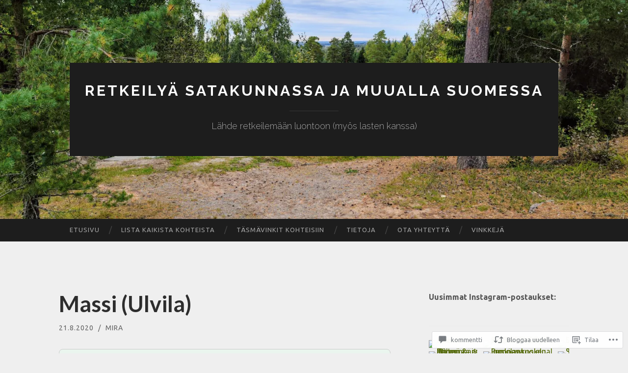

--- FILE ---
content_type: text/html; charset=UTF-8
request_url: https://askeleitasuomessa.org/2020/08/21/massi-ulvila/
body_size: 46792
content:
<!DOCTYPE html>
<html lang="fi">
<head>
<meta charset="UTF-8">
<meta name="viewport" content="width=device-width, initial-scale=1">
<title>Massi (Ulvila) | Retkeilyä Satakunnassa ja muualla Suomessa</title>
<link rel="profile" href="http://gmpg.org/xfn/11">
<link rel="pingback" href="https://askeleitasuomessa.org/xmlrpc.php">

<script type="text/javascript">
  WebFontConfig = {"google":{"families":["Ubuntu:r,i,b,bi:latin,latin-ext"]},"api_url":"https:\/\/fonts-api.wp.com\/css"};
  (function() {
    var wf = document.createElement('script');
    wf.src = '/wp-content/plugins/custom-fonts/js/webfont.js';
    wf.type = 'text/javascript';
    wf.async = 'true';
    var s = document.getElementsByTagName('script')[0];
    s.parentNode.insertBefore(wf, s);
	})();
</script><style id="jetpack-custom-fonts-css">.wf-active body, .wf-active button, .wf-active input, .wf-active select, .wf-active textarea{font-family:"Ubuntu",sans-serif}.wf-active blockquote{font-family:"Ubuntu",sans-serif}.wf-active button, .wf-active input[type="button"], .wf-active input[type="reset"], .wf-active input[type="submit"]{font-family:"Ubuntu",sans-serif}.wf-active .widget_search .search-field{font-family:"Ubuntu",sans-serif}.wf-active .widget_search .search-submit{font-family:"Ubuntu",sans-serif}.wf-active #infinite-handle span{font-family:"Ubuntu",sans-serif}</style>
<meta name='robots' content='max-image-preview:large' />

<!-- Async WordPress.com Remote Login -->
<script id="wpcom_remote_login_js">
var wpcom_remote_login_extra_auth = '';
function wpcom_remote_login_remove_dom_node_id( element_id ) {
	var dom_node = document.getElementById( element_id );
	if ( dom_node ) { dom_node.parentNode.removeChild( dom_node ); }
}
function wpcom_remote_login_remove_dom_node_classes( class_name ) {
	var dom_nodes = document.querySelectorAll( '.' + class_name );
	for ( var i = 0; i < dom_nodes.length; i++ ) {
		dom_nodes[ i ].parentNode.removeChild( dom_nodes[ i ] );
	}
}
function wpcom_remote_login_final_cleanup() {
	wpcom_remote_login_remove_dom_node_classes( "wpcom_remote_login_msg" );
	wpcom_remote_login_remove_dom_node_id( "wpcom_remote_login_key" );
	wpcom_remote_login_remove_dom_node_id( "wpcom_remote_login_validate" );
	wpcom_remote_login_remove_dom_node_id( "wpcom_remote_login_js" );
	wpcom_remote_login_remove_dom_node_id( "wpcom_request_access_iframe" );
	wpcom_remote_login_remove_dom_node_id( "wpcom_request_access_styles" );
}

// Watch for messages back from the remote login
window.addEventListener( "message", function( e ) {
	if ( e.origin === "https://r-login.wordpress.com" ) {
		var data = {};
		try {
			data = JSON.parse( e.data );
		} catch( e ) {
			wpcom_remote_login_final_cleanup();
			return;
		}

		if ( data.msg === 'LOGIN' ) {
			// Clean up the login check iframe
			wpcom_remote_login_remove_dom_node_id( "wpcom_remote_login_key" );

			var id_regex = new RegExp( /^[0-9]+$/ );
			var token_regex = new RegExp( /^.*|.*|.*$/ );
			if (
				token_regex.test( data.token )
				&& id_regex.test( data.wpcomid )
			) {
				// We have everything we need to ask for a login
				var script = document.createElement( "script" );
				script.setAttribute( "id", "wpcom_remote_login_validate" );
				script.src = '/remote-login.php?wpcom_remote_login=validate'
					+ '&wpcomid=' + data.wpcomid
					+ '&token=' + encodeURIComponent( data.token )
					+ '&host=' + window.location.protocol
					+ '//' + window.location.hostname
					+ '&postid=110'
					+ '&is_singular=1';
				document.body.appendChild( script );
			}

			return;
		}

		// Safari ITP, not logged in, so redirect
		if ( data.msg === 'LOGIN-REDIRECT' ) {
			window.location = 'https://wordpress.com/log-in?redirect_to=' + window.location.href;
			return;
		}

		// Safari ITP, storage access failed, remove the request
		if ( data.msg === 'LOGIN-REMOVE' ) {
			var css_zap = 'html { -webkit-transition: margin-top 1s; transition: margin-top 1s; } /* 9001 */ html { margin-top: 0 !important; } * html body { margin-top: 0 !important; } @media screen and ( max-width: 782px ) { html { margin-top: 0 !important; } * html body { margin-top: 0 !important; } }';
			var style_zap = document.createElement( 'style' );
			style_zap.type = 'text/css';
			style_zap.appendChild( document.createTextNode( css_zap ) );
			document.body.appendChild( style_zap );

			var e = document.getElementById( 'wpcom_request_access_iframe' );
			e.parentNode.removeChild( e );

			document.cookie = 'wordpress_com_login_access=denied; path=/; max-age=31536000';

			return;
		}

		// Safari ITP
		if ( data.msg === 'REQUEST_ACCESS' ) {
			console.log( 'request access: safari' );

			// Check ITP iframe enable/disable knob
			if ( wpcom_remote_login_extra_auth !== 'safari_itp_iframe' ) {
				return;
			}

			// If we are in a "private window" there is no ITP.
			var private_window = false;
			try {
				var opendb = window.openDatabase( null, null, null, null );
			} catch( e ) {
				private_window = true;
			}

			if ( private_window ) {
				console.log( 'private window' );
				return;
			}

			var iframe = document.createElement( 'iframe' );
			iframe.id = 'wpcom_request_access_iframe';
			iframe.setAttribute( 'scrolling', 'no' );
			iframe.setAttribute( 'sandbox', 'allow-storage-access-by-user-activation allow-scripts allow-same-origin allow-top-navigation-by-user-activation' );
			iframe.src = 'https://r-login.wordpress.com/remote-login.php?wpcom_remote_login=request_access&origin=' + encodeURIComponent( data.origin ) + '&wpcomid=' + encodeURIComponent( data.wpcomid );

			var css = 'html { -webkit-transition: margin-top 1s; transition: margin-top 1s; } /* 9001 */ html { margin-top: 46px !important; } * html body { margin-top: 46px !important; } @media screen and ( max-width: 660px ) { html { margin-top: 71px !important; } * html body { margin-top: 71px !important; } #wpcom_request_access_iframe { display: block; height: 71px !important; } } #wpcom_request_access_iframe { border: 0px; height: 46px; position: fixed; top: 0; left: 0; width: 100%; min-width: 100%; z-index: 99999; background: #23282d; } ';

			var style = document.createElement( 'style' );
			style.type = 'text/css';
			style.id = 'wpcom_request_access_styles';
			style.appendChild( document.createTextNode( css ) );
			document.body.appendChild( style );

			document.body.appendChild( iframe );
		}

		if ( data.msg === 'DONE' ) {
			wpcom_remote_login_final_cleanup();
		}
	}
}, false );

// Inject the remote login iframe after the page has had a chance to load
// more critical resources
window.addEventListener( "DOMContentLoaded", function( e ) {
	var iframe = document.createElement( "iframe" );
	iframe.style.display = "none";
	iframe.setAttribute( "scrolling", "no" );
	iframe.setAttribute( "id", "wpcom_remote_login_key" );
	iframe.src = "https://r-login.wordpress.com/remote-login.php"
		+ "?wpcom_remote_login=key"
		+ "&origin=aHR0cHM6Ly9hc2tlbGVpdGFzdW9tZXNzYS5vcmc%3D"
		+ "&wpcomid=177831929"
		+ "&time=" + Math.floor( Date.now() / 1000 );
	document.body.appendChild( iframe );
}, false );
</script>
<link rel='dns-prefetch' href='//s0.wp.com' />
<link rel='dns-prefetch' href='//widgets.wp.com' />
<link rel='dns-prefetch' href='//wordpress.com' />
<link rel='dns-prefetch' href='//fonts-api.wp.com' />
<link rel="alternate" type="application/rss+xml" title="Retkeilyä Satakunnassa ja muualla Suomessa &raquo; syöte" href="https://askeleitasuomessa.org/feed/" />
<link rel="alternate" type="application/rss+xml" title="Retkeilyä Satakunnassa ja muualla Suomessa &raquo; kommenttien syöte" href="https://askeleitasuomessa.org/comments/feed/" />
<link rel="alternate" type="application/rss+xml" title="Retkeilyä Satakunnassa ja muualla Suomessa &raquo; Massi (Ulvila) kommenttien syöte" href="https://askeleitasuomessa.org/2020/08/21/massi-ulvila/feed/" />
	<script type="text/javascript">
		/* <![CDATA[ */
		function addLoadEvent(func) {
			var oldonload = window.onload;
			if (typeof window.onload != 'function') {
				window.onload = func;
			} else {
				window.onload = function () {
					oldonload();
					func();
				}
			}
		}
		/* ]]> */
	</script>
	<link crossorigin='anonymous' rel='stylesheet' id='all-css-0-1' href='/_static/??-eJxtzEkKgDAQRNELGZs4EDfiWUJsxMzYHby+RARB3BQ8KD6cWZgUGSNDKCL7su2RwCJnbdxjCCnVWYtHggO9ZlxFTsQftYaogf+k3x2+4Vv1voRZqrHvpkHJwV5glDTa&cssminify=yes' type='text/css' media='all' />
<style id='wp-emoji-styles-inline-css'>

	img.wp-smiley, img.emoji {
		display: inline !important;
		border: none !important;
		box-shadow: none !important;
		height: 1em !important;
		width: 1em !important;
		margin: 0 0.07em !important;
		vertical-align: -0.1em !important;
		background: none !important;
		padding: 0 !important;
	}
/*# sourceURL=wp-emoji-styles-inline-css */
</style>
<link crossorigin='anonymous' rel='stylesheet' id='all-css-2-1' href='/wp-content/plugins/gutenberg-core/v22.4.0/build/styles/block-library/style.min.css?m=1768935615i&cssminify=yes' type='text/css' media='all' />
<style id='wp-block-library-inline-css'>
.has-text-align-justify {
	text-align:justify;
}
.has-text-align-justify{text-align:justify;}

/*# sourceURL=wp-block-library-inline-css */
</style><style id='wp-block-image-inline-css'>
.wp-block-image>a,.wp-block-image>figure>a{display:inline-block}.wp-block-image img{box-sizing:border-box;height:auto;max-width:100%;vertical-align:bottom}@media not (prefers-reduced-motion){.wp-block-image img.hide{visibility:hidden}.wp-block-image img.show{animation:show-content-image .4s}}.wp-block-image[style*=border-radius] img,.wp-block-image[style*=border-radius]>a{border-radius:inherit}.wp-block-image.has-custom-border img{box-sizing:border-box}.wp-block-image.aligncenter{text-align:center}.wp-block-image.alignfull>a,.wp-block-image.alignwide>a{width:100%}.wp-block-image.alignfull img,.wp-block-image.alignwide img{height:auto;width:100%}.wp-block-image .aligncenter,.wp-block-image .alignleft,.wp-block-image .alignright,.wp-block-image.aligncenter,.wp-block-image.alignleft,.wp-block-image.alignright{display:table}.wp-block-image .aligncenter>figcaption,.wp-block-image .alignleft>figcaption,.wp-block-image .alignright>figcaption,.wp-block-image.aligncenter>figcaption,.wp-block-image.alignleft>figcaption,.wp-block-image.alignright>figcaption{caption-side:bottom;display:table-caption}.wp-block-image .alignleft{float:left;margin:.5em 1em .5em 0}.wp-block-image .alignright{float:right;margin:.5em 0 .5em 1em}.wp-block-image .aligncenter{margin-left:auto;margin-right:auto}.wp-block-image :where(figcaption){margin-bottom:1em;margin-top:.5em}.wp-block-image.is-style-circle-mask img{border-radius:9999px}@supports ((-webkit-mask-image:none) or (mask-image:none)) or (-webkit-mask-image:none){.wp-block-image.is-style-circle-mask img{border-radius:0;-webkit-mask-image:url('data:image/svg+xml;utf8,<svg viewBox="0 0 100 100" xmlns="http://www.w3.org/2000/svg"><circle cx="50" cy="50" r="50"/></svg>');mask-image:url('data:image/svg+xml;utf8,<svg viewBox="0 0 100 100" xmlns="http://www.w3.org/2000/svg"><circle cx="50" cy="50" r="50"/></svg>');mask-mode:alpha;-webkit-mask-position:center;mask-position:center;-webkit-mask-repeat:no-repeat;mask-repeat:no-repeat;-webkit-mask-size:contain;mask-size:contain}}:root :where(.wp-block-image.is-style-rounded img,.wp-block-image .is-style-rounded img){border-radius:9999px}.wp-block-image figure{margin:0}.wp-lightbox-container{display:flex;flex-direction:column;position:relative}.wp-lightbox-container img{cursor:zoom-in}.wp-lightbox-container img:hover+button{opacity:1}.wp-lightbox-container button{align-items:center;backdrop-filter:blur(16px) saturate(180%);background-color:#5a5a5a40;border:none;border-radius:4px;cursor:zoom-in;display:flex;height:20px;justify-content:center;opacity:0;padding:0;position:absolute;right:16px;text-align:center;top:16px;width:20px;z-index:100}@media not (prefers-reduced-motion){.wp-lightbox-container button{transition:opacity .2s ease}}.wp-lightbox-container button:focus-visible{outline:3px auto #5a5a5a40;outline:3px auto -webkit-focus-ring-color;outline-offset:3px}.wp-lightbox-container button:hover{cursor:pointer;opacity:1}.wp-lightbox-container button:focus{opacity:1}.wp-lightbox-container button:focus,.wp-lightbox-container button:hover,.wp-lightbox-container button:not(:hover):not(:active):not(.has-background){background-color:#5a5a5a40;border:none}.wp-lightbox-overlay{box-sizing:border-box;cursor:zoom-out;height:100vh;left:0;overflow:hidden;position:fixed;top:0;visibility:hidden;width:100%;z-index:100000}.wp-lightbox-overlay .close-button{align-items:center;cursor:pointer;display:flex;justify-content:center;min-height:40px;min-width:40px;padding:0;position:absolute;right:calc(env(safe-area-inset-right) + 16px);top:calc(env(safe-area-inset-top) + 16px);z-index:5000000}.wp-lightbox-overlay .close-button:focus,.wp-lightbox-overlay .close-button:hover,.wp-lightbox-overlay .close-button:not(:hover):not(:active):not(.has-background){background:none;border:none}.wp-lightbox-overlay .lightbox-image-container{height:var(--wp--lightbox-container-height);left:50%;overflow:hidden;position:absolute;top:50%;transform:translate(-50%,-50%);transform-origin:top left;width:var(--wp--lightbox-container-width);z-index:9999999999}.wp-lightbox-overlay .wp-block-image{align-items:center;box-sizing:border-box;display:flex;height:100%;justify-content:center;margin:0;position:relative;transform-origin:0 0;width:100%;z-index:3000000}.wp-lightbox-overlay .wp-block-image img{height:var(--wp--lightbox-image-height);min-height:var(--wp--lightbox-image-height);min-width:var(--wp--lightbox-image-width);width:var(--wp--lightbox-image-width)}.wp-lightbox-overlay .wp-block-image figcaption{display:none}.wp-lightbox-overlay button{background:none;border:none}.wp-lightbox-overlay .scrim{background-color:#fff;height:100%;opacity:.9;position:absolute;width:100%;z-index:2000000}.wp-lightbox-overlay.active{visibility:visible}@media not (prefers-reduced-motion){.wp-lightbox-overlay.active{animation:turn-on-visibility .25s both}.wp-lightbox-overlay.active img{animation:turn-on-visibility .35s both}.wp-lightbox-overlay.show-closing-animation:not(.active){animation:turn-off-visibility .35s both}.wp-lightbox-overlay.show-closing-animation:not(.active) img{animation:turn-off-visibility .25s both}.wp-lightbox-overlay.zoom.active{animation:none;opacity:1;visibility:visible}.wp-lightbox-overlay.zoom.active .lightbox-image-container{animation:lightbox-zoom-in .4s}.wp-lightbox-overlay.zoom.active .lightbox-image-container img{animation:none}.wp-lightbox-overlay.zoom.active .scrim{animation:turn-on-visibility .4s forwards}.wp-lightbox-overlay.zoom.show-closing-animation:not(.active){animation:none}.wp-lightbox-overlay.zoom.show-closing-animation:not(.active) .lightbox-image-container{animation:lightbox-zoom-out .4s}.wp-lightbox-overlay.zoom.show-closing-animation:not(.active) .lightbox-image-container img{animation:none}.wp-lightbox-overlay.zoom.show-closing-animation:not(.active) .scrim{animation:turn-off-visibility .4s forwards}}@keyframes show-content-image{0%{visibility:hidden}99%{visibility:hidden}to{visibility:visible}}@keyframes turn-on-visibility{0%{opacity:0}to{opacity:1}}@keyframes turn-off-visibility{0%{opacity:1;visibility:visible}99%{opacity:0;visibility:visible}to{opacity:0;visibility:hidden}}@keyframes lightbox-zoom-in{0%{transform:translate(calc((-100vw + var(--wp--lightbox-scrollbar-width))/2 + var(--wp--lightbox-initial-left-position)),calc(-50vh + var(--wp--lightbox-initial-top-position))) scale(var(--wp--lightbox-scale))}to{transform:translate(-50%,-50%) scale(1)}}@keyframes lightbox-zoom-out{0%{transform:translate(-50%,-50%) scale(1);visibility:visible}99%{visibility:visible}to{transform:translate(calc((-100vw + var(--wp--lightbox-scrollbar-width))/2 + var(--wp--lightbox-initial-left-position)),calc(-50vh + var(--wp--lightbox-initial-top-position))) scale(var(--wp--lightbox-scale));visibility:hidden}}
/*# sourceURL=https://s0.wp.com/wp-content/plugins/gutenberg-core/v22.4.0/build/styles/block-library/image/style.min.css */
</style>
<style id='wp-block-paragraph-inline-css'>
.is-small-text{font-size:.875em}.is-regular-text{font-size:1em}.is-large-text{font-size:2.25em}.is-larger-text{font-size:3em}.has-drop-cap:not(:focus):first-letter{float:left;font-size:8.4em;font-style:normal;font-weight:100;line-height:.68;margin:.05em .1em 0 0;text-transform:uppercase}body.rtl .has-drop-cap:not(:focus):first-letter{float:none;margin-left:.1em}p.has-drop-cap.has-background{overflow:hidden}:root :where(p.has-background){padding:1.25em 2.375em}:where(p.has-text-color:not(.has-link-color)) a{color:inherit}p.has-text-align-left[style*="writing-mode:vertical-lr"],p.has-text-align-right[style*="writing-mode:vertical-rl"]{rotate:180deg}
/*# sourceURL=https://s0.wp.com/wp-content/plugins/gutenberg-core/v22.4.0/build/styles/block-library/paragraph/style.min.css */
</style>
<style id='wp-block-search-inline-css'>
.wp-block-search__button{margin-left:10px;word-break:normal}.wp-block-search__button.has-icon{line-height:0}.wp-block-search__button svg{fill:currentColor;height:1.25em;min-height:24px;min-width:24px;vertical-align:text-bottom;width:1.25em}:where(.wp-block-search__button){border:1px solid #ccc;padding:6px 10px}.wp-block-search__inside-wrapper{display:flex;flex:auto;flex-wrap:nowrap;max-width:100%}.wp-block-search__label{width:100%}.wp-block-search.wp-block-search__button-only .wp-block-search__button{box-sizing:border-box;display:flex;flex-shrink:0;justify-content:center;margin-left:0;max-width:100%}.wp-block-search.wp-block-search__button-only .wp-block-search__inside-wrapper{min-width:0!important;transition-property:width}.wp-block-search.wp-block-search__button-only .wp-block-search__input{flex-basis:100%;transition-duration:.3s}.wp-block-search.wp-block-search__button-only.wp-block-search__searchfield-hidden,.wp-block-search.wp-block-search__button-only.wp-block-search__searchfield-hidden .wp-block-search__inside-wrapper{overflow:hidden}.wp-block-search.wp-block-search__button-only.wp-block-search__searchfield-hidden .wp-block-search__input{border-left-width:0!important;border-right-width:0!important;flex-basis:0;flex-grow:0;margin:0;min-width:0!important;padding-left:0!important;padding-right:0!important;width:0!important}:where(.wp-block-search__input){appearance:none;border:1px solid #949494;flex-grow:1;font-family:inherit;font-size:inherit;font-style:inherit;font-weight:inherit;letter-spacing:inherit;line-height:inherit;margin-left:0;margin-right:0;min-width:3rem;padding:8px;text-decoration:unset!important;text-transform:inherit}:where(.wp-block-search__button-inside .wp-block-search__inside-wrapper){background-color:#fff;border:1px solid #949494;box-sizing:border-box;padding:4px}:where(.wp-block-search__button-inside .wp-block-search__inside-wrapper) .wp-block-search__input{border:none;border-radius:0;padding:0 4px}:where(.wp-block-search__button-inside .wp-block-search__inside-wrapper) .wp-block-search__input:focus{outline:none}:where(.wp-block-search__button-inside .wp-block-search__inside-wrapper) :where(.wp-block-search__button){padding:4px 8px}.wp-block-search.aligncenter .wp-block-search__inside-wrapper{margin:auto}.wp-block[data-align=right] .wp-block-search.wp-block-search__button-only .wp-block-search__inside-wrapper{float:right}
/*# sourceURL=https://s0.wp.com/wp-content/plugins/gutenberg-core/v22.4.0/build/styles/block-library/search/style.min.css */
</style>
<style id='global-styles-inline-css'>
:root{--wp--preset--aspect-ratio--square: 1;--wp--preset--aspect-ratio--4-3: 4/3;--wp--preset--aspect-ratio--3-4: 3/4;--wp--preset--aspect-ratio--3-2: 3/2;--wp--preset--aspect-ratio--2-3: 2/3;--wp--preset--aspect-ratio--16-9: 16/9;--wp--preset--aspect-ratio--9-16: 9/16;--wp--preset--color--black: #000000;--wp--preset--color--cyan-bluish-gray: #abb8c3;--wp--preset--color--white: #ffffff;--wp--preset--color--pale-pink: #f78da7;--wp--preset--color--vivid-red: #cf2e2e;--wp--preset--color--luminous-vivid-orange: #ff6900;--wp--preset--color--luminous-vivid-amber: #fcb900;--wp--preset--color--light-green-cyan: #7bdcb5;--wp--preset--color--vivid-green-cyan: #00d084;--wp--preset--color--pale-cyan-blue: #8ed1fc;--wp--preset--color--vivid-cyan-blue: #0693e3;--wp--preset--color--vivid-purple: #9b51e0;--wp--preset--gradient--vivid-cyan-blue-to-vivid-purple: linear-gradient(135deg,rgb(6,147,227) 0%,rgb(155,81,224) 100%);--wp--preset--gradient--light-green-cyan-to-vivid-green-cyan: linear-gradient(135deg,rgb(122,220,180) 0%,rgb(0,208,130) 100%);--wp--preset--gradient--luminous-vivid-amber-to-luminous-vivid-orange: linear-gradient(135deg,rgb(252,185,0) 0%,rgb(255,105,0) 100%);--wp--preset--gradient--luminous-vivid-orange-to-vivid-red: linear-gradient(135deg,rgb(255,105,0) 0%,rgb(207,46,46) 100%);--wp--preset--gradient--very-light-gray-to-cyan-bluish-gray: linear-gradient(135deg,rgb(238,238,238) 0%,rgb(169,184,195) 100%);--wp--preset--gradient--cool-to-warm-spectrum: linear-gradient(135deg,rgb(74,234,220) 0%,rgb(151,120,209) 20%,rgb(207,42,186) 40%,rgb(238,44,130) 60%,rgb(251,105,98) 80%,rgb(254,248,76) 100%);--wp--preset--gradient--blush-light-purple: linear-gradient(135deg,rgb(255,206,236) 0%,rgb(152,150,240) 100%);--wp--preset--gradient--blush-bordeaux: linear-gradient(135deg,rgb(254,205,165) 0%,rgb(254,45,45) 50%,rgb(107,0,62) 100%);--wp--preset--gradient--luminous-dusk: linear-gradient(135deg,rgb(255,203,112) 0%,rgb(199,81,192) 50%,rgb(65,88,208) 100%);--wp--preset--gradient--pale-ocean: linear-gradient(135deg,rgb(255,245,203) 0%,rgb(182,227,212) 50%,rgb(51,167,181) 100%);--wp--preset--gradient--electric-grass: linear-gradient(135deg,rgb(202,248,128) 0%,rgb(113,206,126) 100%);--wp--preset--gradient--midnight: linear-gradient(135deg,rgb(2,3,129) 0%,rgb(40,116,252) 100%);--wp--preset--font-size--small: 13px;--wp--preset--font-size--medium: 20px;--wp--preset--font-size--large: 36px;--wp--preset--font-size--x-large: 42px;--wp--preset--font-family--albert-sans: 'Albert Sans', sans-serif;--wp--preset--font-family--alegreya: Alegreya, serif;--wp--preset--font-family--arvo: Arvo, serif;--wp--preset--font-family--bodoni-moda: 'Bodoni Moda', serif;--wp--preset--font-family--bricolage-grotesque: 'Bricolage Grotesque', sans-serif;--wp--preset--font-family--cabin: Cabin, sans-serif;--wp--preset--font-family--chivo: Chivo, sans-serif;--wp--preset--font-family--commissioner: Commissioner, sans-serif;--wp--preset--font-family--cormorant: Cormorant, serif;--wp--preset--font-family--courier-prime: 'Courier Prime', monospace;--wp--preset--font-family--crimson-pro: 'Crimson Pro', serif;--wp--preset--font-family--dm-mono: 'DM Mono', monospace;--wp--preset--font-family--dm-sans: 'DM Sans', sans-serif;--wp--preset--font-family--dm-serif-display: 'DM Serif Display', serif;--wp--preset--font-family--domine: Domine, serif;--wp--preset--font-family--eb-garamond: 'EB Garamond', serif;--wp--preset--font-family--epilogue: Epilogue, sans-serif;--wp--preset--font-family--fahkwang: Fahkwang, sans-serif;--wp--preset--font-family--figtree: Figtree, sans-serif;--wp--preset--font-family--fira-sans: 'Fira Sans', sans-serif;--wp--preset--font-family--fjalla-one: 'Fjalla One', sans-serif;--wp--preset--font-family--fraunces: Fraunces, serif;--wp--preset--font-family--gabarito: Gabarito, system-ui;--wp--preset--font-family--ibm-plex-mono: 'IBM Plex Mono', monospace;--wp--preset--font-family--ibm-plex-sans: 'IBM Plex Sans', sans-serif;--wp--preset--font-family--ibarra-real-nova: 'Ibarra Real Nova', serif;--wp--preset--font-family--instrument-serif: 'Instrument Serif', serif;--wp--preset--font-family--inter: Inter, sans-serif;--wp--preset--font-family--josefin-sans: 'Josefin Sans', sans-serif;--wp--preset--font-family--jost: Jost, sans-serif;--wp--preset--font-family--libre-baskerville: 'Libre Baskerville', serif;--wp--preset--font-family--libre-franklin: 'Libre Franklin', sans-serif;--wp--preset--font-family--literata: Literata, serif;--wp--preset--font-family--lora: Lora, serif;--wp--preset--font-family--merriweather: Merriweather, serif;--wp--preset--font-family--montserrat: Montserrat, sans-serif;--wp--preset--font-family--newsreader: Newsreader, serif;--wp--preset--font-family--noto-sans-mono: 'Noto Sans Mono', sans-serif;--wp--preset--font-family--nunito: Nunito, sans-serif;--wp--preset--font-family--open-sans: 'Open Sans', sans-serif;--wp--preset--font-family--overpass: Overpass, sans-serif;--wp--preset--font-family--pt-serif: 'PT Serif', serif;--wp--preset--font-family--petrona: Petrona, serif;--wp--preset--font-family--piazzolla: Piazzolla, serif;--wp--preset--font-family--playfair-display: 'Playfair Display', serif;--wp--preset--font-family--plus-jakarta-sans: 'Plus Jakarta Sans', sans-serif;--wp--preset--font-family--poppins: Poppins, sans-serif;--wp--preset--font-family--raleway: Raleway, sans-serif;--wp--preset--font-family--roboto: Roboto, sans-serif;--wp--preset--font-family--roboto-slab: 'Roboto Slab', serif;--wp--preset--font-family--rubik: Rubik, sans-serif;--wp--preset--font-family--rufina: Rufina, serif;--wp--preset--font-family--sora: Sora, sans-serif;--wp--preset--font-family--source-sans-3: 'Source Sans 3', sans-serif;--wp--preset--font-family--source-serif-4: 'Source Serif 4', serif;--wp--preset--font-family--space-mono: 'Space Mono', monospace;--wp--preset--font-family--syne: Syne, sans-serif;--wp--preset--font-family--texturina: Texturina, serif;--wp--preset--font-family--urbanist: Urbanist, sans-serif;--wp--preset--font-family--work-sans: 'Work Sans', sans-serif;--wp--preset--spacing--20: 0.44rem;--wp--preset--spacing--30: 0.67rem;--wp--preset--spacing--40: 1rem;--wp--preset--spacing--50: 1.5rem;--wp--preset--spacing--60: 2.25rem;--wp--preset--spacing--70: 3.38rem;--wp--preset--spacing--80: 5.06rem;--wp--preset--shadow--natural: 6px 6px 9px rgba(0, 0, 0, 0.2);--wp--preset--shadow--deep: 12px 12px 50px rgba(0, 0, 0, 0.4);--wp--preset--shadow--sharp: 6px 6px 0px rgba(0, 0, 0, 0.2);--wp--preset--shadow--outlined: 6px 6px 0px -3px rgb(255, 255, 255), 6px 6px rgb(0, 0, 0);--wp--preset--shadow--crisp: 6px 6px 0px rgb(0, 0, 0);}:where(body) { margin: 0; }:where(.is-layout-flex){gap: 0.5em;}:where(.is-layout-grid){gap: 0.5em;}body .is-layout-flex{display: flex;}.is-layout-flex{flex-wrap: wrap;align-items: center;}.is-layout-flex > :is(*, div){margin: 0;}body .is-layout-grid{display: grid;}.is-layout-grid > :is(*, div){margin: 0;}body{padding-top: 0px;padding-right: 0px;padding-bottom: 0px;padding-left: 0px;}:root :where(.wp-element-button, .wp-block-button__link){background-color: #32373c;border-width: 0;color: #fff;font-family: inherit;font-size: inherit;font-style: inherit;font-weight: inherit;letter-spacing: inherit;line-height: inherit;padding-top: calc(0.667em + 2px);padding-right: calc(1.333em + 2px);padding-bottom: calc(0.667em + 2px);padding-left: calc(1.333em + 2px);text-decoration: none;text-transform: inherit;}.has-black-color{color: var(--wp--preset--color--black) !important;}.has-cyan-bluish-gray-color{color: var(--wp--preset--color--cyan-bluish-gray) !important;}.has-white-color{color: var(--wp--preset--color--white) !important;}.has-pale-pink-color{color: var(--wp--preset--color--pale-pink) !important;}.has-vivid-red-color{color: var(--wp--preset--color--vivid-red) !important;}.has-luminous-vivid-orange-color{color: var(--wp--preset--color--luminous-vivid-orange) !important;}.has-luminous-vivid-amber-color{color: var(--wp--preset--color--luminous-vivid-amber) !important;}.has-light-green-cyan-color{color: var(--wp--preset--color--light-green-cyan) !important;}.has-vivid-green-cyan-color{color: var(--wp--preset--color--vivid-green-cyan) !important;}.has-pale-cyan-blue-color{color: var(--wp--preset--color--pale-cyan-blue) !important;}.has-vivid-cyan-blue-color{color: var(--wp--preset--color--vivid-cyan-blue) !important;}.has-vivid-purple-color{color: var(--wp--preset--color--vivid-purple) !important;}.has-black-background-color{background-color: var(--wp--preset--color--black) !important;}.has-cyan-bluish-gray-background-color{background-color: var(--wp--preset--color--cyan-bluish-gray) !important;}.has-white-background-color{background-color: var(--wp--preset--color--white) !important;}.has-pale-pink-background-color{background-color: var(--wp--preset--color--pale-pink) !important;}.has-vivid-red-background-color{background-color: var(--wp--preset--color--vivid-red) !important;}.has-luminous-vivid-orange-background-color{background-color: var(--wp--preset--color--luminous-vivid-orange) !important;}.has-luminous-vivid-amber-background-color{background-color: var(--wp--preset--color--luminous-vivid-amber) !important;}.has-light-green-cyan-background-color{background-color: var(--wp--preset--color--light-green-cyan) !important;}.has-vivid-green-cyan-background-color{background-color: var(--wp--preset--color--vivid-green-cyan) !important;}.has-pale-cyan-blue-background-color{background-color: var(--wp--preset--color--pale-cyan-blue) !important;}.has-vivid-cyan-blue-background-color{background-color: var(--wp--preset--color--vivid-cyan-blue) !important;}.has-vivid-purple-background-color{background-color: var(--wp--preset--color--vivid-purple) !important;}.has-black-border-color{border-color: var(--wp--preset--color--black) !important;}.has-cyan-bluish-gray-border-color{border-color: var(--wp--preset--color--cyan-bluish-gray) !important;}.has-white-border-color{border-color: var(--wp--preset--color--white) !important;}.has-pale-pink-border-color{border-color: var(--wp--preset--color--pale-pink) !important;}.has-vivid-red-border-color{border-color: var(--wp--preset--color--vivid-red) !important;}.has-luminous-vivid-orange-border-color{border-color: var(--wp--preset--color--luminous-vivid-orange) !important;}.has-luminous-vivid-amber-border-color{border-color: var(--wp--preset--color--luminous-vivid-amber) !important;}.has-light-green-cyan-border-color{border-color: var(--wp--preset--color--light-green-cyan) !important;}.has-vivid-green-cyan-border-color{border-color: var(--wp--preset--color--vivid-green-cyan) !important;}.has-pale-cyan-blue-border-color{border-color: var(--wp--preset--color--pale-cyan-blue) !important;}.has-vivid-cyan-blue-border-color{border-color: var(--wp--preset--color--vivid-cyan-blue) !important;}.has-vivid-purple-border-color{border-color: var(--wp--preset--color--vivid-purple) !important;}.has-vivid-cyan-blue-to-vivid-purple-gradient-background{background: var(--wp--preset--gradient--vivid-cyan-blue-to-vivid-purple) !important;}.has-light-green-cyan-to-vivid-green-cyan-gradient-background{background: var(--wp--preset--gradient--light-green-cyan-to-vivid-green-cyan) !important;}.has-luminous-vivid-amber-to-luminous-vivid-orange-gradient-background{background: var(--wp--preset--gradient--luminous-vivid-amber-to-luminous-vivid-orange) !important;}.has-luminous-vivid-orange-to-vivid-red-gradient-background{background: var(--wp--preset--gradient--luminous-vivid-orange-to-vivid-red) !important;}.has-very-light-gray-to-cyan-bluish-gray-gradient-background{background: var(--wp--preset--gradient--very-light-gray-to-cyan-bluish-gray) !important;}.has-cool-to-warm-spectrum-gradient-background{background: var(--wp--preset--gradient--cool-to-warm-spectrum) !important;}.has-blush-light-purple-gradient-background{background: var(--wp--preset--gradient--blush-light-purple) !important;}.has-blush-bordeaux-gradient-background{background: var(--wp--preset--gradient--blush-bordeaux) !important;}.has-luminous-dusk-gradient-background{background: var(--wp--preset--gradient--luminous-dusk) !important;}.has-pale-ocean-gradient-background{background: var(--wp--preset--gradient--pale-ocean) !important;}.has-electric-grass-gradient-background{background: var(--wp--preset--gradient--electric-grass) !important;}.has-midnight-gradient-background{background: var(--wp--preset--gradient--midnight) !important;}.has-small-font-size{font-size: var(--wp--preset--font-size--small) !important;}.has-medium-font-size{font-size: var(--wp--preset--font-size--medium) !important;}.has-large-font-size{font-size: var(--wp--preset--font-size--large) !important;}.has-x-large-font-size{font-size: var(--wp--preset--font-size--x-large) !important;}.has-albert-sans-font-family{font-family: var(--wp--preset--font-family--albert-sans) !important;}.has-alegreya-font-family{font-family: var(--wp--preset--font-family--alegreya) !important;}.has-arvo-font-family{font-family: var(--wp--preset--font-family--arvo) !important;}.has-bodoni-moda-font-family{font-family: var(--wp--preset--font-family--bodoni-moda) !important;}.has-bricolage-grotesque-font-family{font-family: var(--wp--preset--font-family--bricolage-grotesque) !important;}.has-cabin-font-family{font-family: var(--wp--preset--font-family--cabin) !important;}.has-chivo-font-family{font-family: var(--wp--preset--font-family--chivo) !important;}.has-commissioner-font-family{font-family: var(--wp--preset--font-family--commissioner) !important;}.has-cormorant-font-family{font-family: var(--wp--preset--font-family--cormorant) !important;}.has-courier-prime-font-family{font-family: var(--wp--preset--font-family--courier-prime) !important;}.has-crimson-pro-font-family{font-family: var(--wp--preset--font-family--crimson-pro) !important;}.has-dm-mono-font-family{font-family: var(--wp--preset--font-family--dm-mono) !important;}.has-dm-sans-font-family{font-family: var(--wp--preset--font-family--dm-sans) !important;}.has-dm-serif-display-font-family{font-family: var(--wp--preset--font-family--dm-serif-display) !important;}.has-domine-font-family{font-family: var(--wp--preset--font-family--domine) !important;}.has-eb-garamond-font-family{font-family: var(--wp--preset--font-family--eb-garamond) !important;}.has-epilogue-font-family{font-family: var(--wp--preset--font-family--epilogue) !important;}.has-fahkwang-font-family{font-family: var(--wp--preset--font-family--fahkwang) !important;}.has-figtree-font-family{font-family: var(--wp--preset--font-family--figtree) !important;}.has-fira-sans-font-family{font-family: var(--wp--preset--font-family--fira-sans) !important;}.has-fjalla-one-font-family{font-family: var(--wp--preset--font-family--fjalla-one) !important;}.has-fraunces-font-family{font-family: var(--wp--preset--font-family--fraunces) !important;}.has-gabarito-font-family{font-family: var(--wp--preset--font-family--gabarito) !important;}.has-ibm-plex-mono-font-family{font-family: var(--wp--preset--font-family--ibm-plex-mono) !important;}.has-ibm-plex-sans-font-family{font-family: var(--wp--preset--font-family--ibm-plex-sans) !important;}.has-ibarra-real-nova-font-family{font-family: var(--wp--preset--font-family--ibarra-real-nova) !important;}.has-instrument-serif-font-family{font-family: var(--wp--preset--font-family--instrument-serif) !important;}.has-inter-font-family{font-family: var(--wp--preset--font-family--inter) !important;}.has-josefin-sans-font-family{font-family: var(--wp--preset--font-family--josefin-sans) !important;}.has-jost-font-family{font-family: var(--wp--preset--font-family--jost) !important;}.has-libre-baskerville-font-family{font-family: var(--wp--preset--font-family--libre-baskerville) !important;}.has-libre-franklin-font-family{font-family: var(--wp--preset--font-family--libre-franklin) !important;}.has-literata-font-family{font-family: var(--wp--preset--font-family--literata) !important;}.has-lora-font-family{font-family: var(--wp--preset--font-family--lora) !important;}.has-merriweather-font-family{font-family: var(--wp--preset--font-family--merriweather) !important;}.has-montserrat-font-family{font-family: var(--wp--preset--font-family--montserrat) !important;}.has-newsreader-font-family{font-family: var(--wp--preset--font-family--newsreader) !important;}.has-noto-sans-mono-font-family{font-family: var(--wp--preset--font-family--noto-sans-mono) !important;}.has-nunito-font-family{font-family: var(--wp--preset--font-family--nunito) !important;}.has-open-sans-font-family{font-family: var(--wp--preset--font-family--open-sans) !important;}.has-overpass-font-family{font-family: var(--wp--preset--font-family--overpass) !important;}.has-pt-serif-font-family{font-family: var(--wp--preset--font-family--pt-serif) !important;}.has-petrona-font-family{font-family: var(--wp--preset--font-family--petrona) !important;}.has-piazzolla-font-family{font-family: var(--wp--preset--font-family--piazzolla) !important;}.has-playfair-display-font-family{font-family: var(--wp--preset--font-family--playfair-display) !important;}.has-plus-jakarta-sans-font-family{font-family: var(--wp--preset--font-family--plus-jakarta-sans) !important;}.has-poppins-font-family{font-family: var(--wp--preset--font-family--poppins) !important;}.has-raleway-font-family{font-family: var(--wp--preset--font-family--raleway) !important;}.has-roboto-font-family{font-family: var(--wp--preset--font-family--roboto) !important;}.has-roboto-slab-font-family{font-family: var(--wp--preset--font-family--roboto-slab) !important;}.has-rubik-font-family{font-family: var(--wp--preset--font-family--rubik) !important;}.has-rufina-font-family{font-family: var(--wp--preset--font-family--rufina) !important;}.has-sora-font-family{font-family: var(--wp--preset--font-family--sora) !important;}.has-source-sans-3-font-family{font-family: var(--wp--preset--font-family--source-sans-3) !important;}.has-source-serif-4-font-family{font-family: var(--wp--preset--font-family--source-serif-4) !important;}.has-space-mono-font-family{font-family: var(--wp--preset--font-family--space-mono) !important;}.has-syne-font-family{font-family: var(--wp--preset--font-family--syne) !important;}.has-texturina-font-family{font-family: var(--wp--preset--font-family--texturina) !important;}.has-urbanist-font-family{font-family: var(--wp--preset--font-family--urbanist) !important;}.has-work-sans-font-family{font-family: var(--wp--preset--font-family--work-sans) !important;}
/*# sourceURL=global-styles-inline-css */
</style>

<style id='classic-theme-styles-inline-css'>
.wp-block-button__link{background-color:#32373c;border-radius:9999px;box-shadow:none;color:#fff;font-size:1.125em;padding:calc(.667em + 2px) calc(1.333em + 2px);text-decoration:none}.wp-block-file__button{background:#32373c;color:#fff}.wp-block-accordion-heading{margin:0}.wp-block-accordion-heading__toggle{background-color:inherit!important;color:inherit!important}.wp-block-accordion-heading__toggle:not(:focus-visible){outline:none}.wp-block-accordion-heading__toggle:focus,.wp-block-accordion-heading__toggle:hover{background-color:inherit!important;border:none;box-shadow:none;color:inherit;padding:var(--wp--preset--spacing--20,1em) 0;text-decoration:none}.wp-block-accordion-heading__toggle:focus-visible{outline:auto;outline-offset:0}
/*# sourceURL=/wp-content/plugins/gutenberg-core/v22.4.0/build/styles/block-library/classic.min.css */
</style>
<link crossorigin='anonymous' rel='stylesheet' id='all-css-4-1' href='/_static/??-eJx9j9tuAjEMRH+oXne5tPSh4lNQLhYNxEkUO0v792SFgKqV9iVKxnNmHLwUcDkpJcUS2zEkQZdtzO4suBrG3TCCBC6RoNI0bNAH0YcDRH8iDU7kBX8FcYNnVqWuczE6O5h8MBSJu20JuwR/JO243O+g9L2MlF4D1pZKItBPDo1Bv3qXLHEn0mLcGbp0i7gNkHNO9+FhouRzRdM0s1EN7h+GUh3aFqLHiart1V2cvyl/3/Mye/4c399269fN9mN1ugLUAZGN&cssminify=yes' type='text/css' media='all' />
<link rel='stylesheet' id='verbum-gutenberg-css-css' href='https://widgets.wp.com/verbum-block-editor/block-editor.css?ver=1738686361' media='all' />
<link crossorigin='anonymous' rel='stylesheet' id='all-css-6-1' href='/_static/??/wp-content/mu-plugins/comment-likes/css/comment-likes.css,/i/noticons/noticons.css?m=1436783281j&cssminify=yes' type='text/css' media='all' />
<link rel='stylesheet' id='hemingway-rewritten-fonts-css' href='https://fonts-api.wp.com/css?family=Raleway%3A400%2C300%2C700%7CLato%3A400%2C700%2C400italic%2C700italic&#038;subset=latin%2Clatin-ext' media='all' />
<link crossorigin='anonymous' rel='stylesheet' id='all-css-8-1' href='/_static/??-eJyFj1ELwjAMhP+QNYypexJ/itQSa2ablDaj7N/biQ8DZb7dkXzHHdRknLAiK+gDIxZI0w2aIvbVziZjzaTtDkXngHtXyg5WUJxMCpMnLjCiJuueHw9RhOFK7MAjY6ZGlN/yK/RPkyXz3cbU5CRudcp4C+Kb9NC+VnYL8igmiLNKbcHamHuwlBf0Es/dcOqH49D1h/EF9dt6/w==&cssminify=yes' type='text/css' media='all' />
<link crossorigin='anonymous' rel='stylesheet' id='print-css-9-1' href='/wp-content/mu-plugins/global-print/global-print.css?m=1465851035i&cssminify=yes' type='text/css' media='print' />
<style id='jetpack-global-styles-frontend-style-inline-css'>
:root { --font-headings: unset; --font-base: unset; --font-headings-default: -apple-system,BlinkMacSystemFont,"Segoe UI",Roboto,Oxygen-Sans,Ubuntu,Cantarell,"Helvetica Neue",sans-serif; --font-base-default: -apple-system,BlinkMacSystemFont,"Segoe UI",Roboto,Oxygen-Sans,Ubuntu,Cantarell,"Helvetica Neue",sans-serif;}
/*# sourceURL=jetpack-global-styles-frontend-style-inline-css */
</style>
<link crossorigin='anonymous' rel='stylesheet' id='all-css-12-1' href='/_static/??-eJyNjcEKwjAQRH/IuFRT6kX8FNkmS5K6yQY3Qfx7bfEiXrwM82B4A49qnJRGpUHupnIPqSgs1Cq624chi6zhO5OCRryTR++fW00l7J3qDv43XVNxoOISsmEJol/wY2uR8vs3WggsM/I6uOTzMI3Hw8lOg11eUT1JKA==&cssminify=yes' type='text/css' media='all' />
<script type="text/javascript" id="jetpack_related-posts-js-extra">
/* <![CDATA[ */
var related_posts_js_options = {"post_heading":"h4"};
//# sourceURL=jetpack_related-posts-js-extra
/* ]]> */
</script>
<script type="text/javascript" id="wpcom-actionbar-placeholder-js-extra">
/* <![CDATA[ */
var actionbardata = {"siteID":"177831929","postID":"110","siteURL":"https://askeleitasuomessa.org","xhrURL":"https://askeleitasuomessa.org/wp-admin/admin-ajax.php","nonce":"599d797d32","isLoggedIn":"","statusMessage":"","subsEmailDefault":"instantly","proxyScriptUrl":"https://s0.wp.com/wp-content/js/wpcom-proxy-request.js?m=1513050504i&amp;ver=20211021","shortlink":"https://wp.me/pc2acV-1M","i18n":{"followedText":"New posts from this site will now appear in your \u003Ca href=\"https://wordpress.com/reader\"\u003EReader\u003C/a\u003E","foldBar":"Pienenn\u00e4 t\u00e4m\u00e4 palkki","unfoldBar":"Suurenna","shortLinkCopied":"Shortlink copied to clipboard."}};
//# sourceURL=wpcom-actionbar-placeholder-js-extra
/* ]]> */
</script>
<script type="text/javascript" id="jetpack-mu-wpcom-settings-js-before">
/* <![CDATA[ */
var JETPACK_MU_WPCOM_SETTINGS = {"assetsUrl":"https://s0.wp.com/wp-content/mu-plugins/jetpack-mu-wpcom-plugin/moon/jetpack_vendor/automattic/jetpack-mu-wpcom/src/build/"};
//# sourceURL=jetpack-mu-wpcom-settings-js-before
/* ]]> */
</script>
<script crossorigin='anonymous' type='text/javascript'  src='/_static/??/wp-content/mu-plugins/jetpack-plugin/moon/_inc/build/related-posts/related-posts.min.js,/wp-content/js/rlt-proxy.js?m=1755006225j'></script>
<script type="text/javascript" id="rlt-proxy-js-after">
/* <![CDATA[ */
	rltInitialize( {"token":null,"iframeOrigins":["https:\/\/widgets.wp.com"]} );
//# sourceURL=rlt-proxy-js-after
/* ]]> */
</script>
<link rel="EditURI" type="application/rsd+xml" title="RSD" href="https://askeleitasuomessa.wordpress.com/xmlrpc.php?rsd" />
<meta name="generator" content="WordPress.com" />
<link rel="canonical" href="https://askeleitasuomessa.org/2020/08/21/massi-ulvila/" />
<link rel='shortlink' href='https://wp.me/pc2acV-1M' />
<link rel="alternate" type="application/json+oembed" href="https://public-api.wordpress.com/oembed/?format=json&amp;url=https%3A%2F%2Faskeleitasuomessa.org%2F2020%2F08%2F21%2Fmassi-ulvila%2F&amp;for=wpcom-auto-discovery" /><link rel="alternate" type="application/xml+oembed" href="https://public-api.wordpress.com/oembed/?format=xml&amp;url=https%3A%2F%2Faskeleitasuomessa.org%2F2020%2F08%2F21%2Fmassi-ulvila%2F&amp;for=wpcom-auto-discovery" />
<!-- Jetpack Open Graph Tags -->
<meta property="og:type" content="article" />
<meta property="og:title" content="Massi (Ulvila)" />
<meta property="og:url" content="https://askeleitasuomessa.org/2020/08/21/massi-ulvila/" />
<meta property="og:description" content="Massin reitit lyhyesti 📍 Parkkipaikan sijainti: Massintie 190, Ulvila 🥾 Reitin pituus: Erilaisia mahdollisuuksia. 🌱 Vaikeus: Helpohko. 🔥 Taukopaikka: Täältä löytyy laavu, jossa nuotiopaikka. Sijain…" />
<meta property="article:published_time" content="2020-08-21T14:06:45+00:00" />
<meta property="article:modified_time" content="2025-11-01T10:17:45+00:00" />
<meta property="og:site_name" content="Retkeilyä Satakunnassa ja muualla Suomessa" />
<meta property="og:image" content="https://i0.wp.com/askeleitasuomessa.org/wp-content/uploads/2020/08/massi-maki-ulvila.jpg?fit=1200%2C901&#038;ssl=1" />
<meta property="og:image:width" content="1200" />
<meta property="og:image:height" content="901" />
<meta property="og:image:alt" content="" />
<meta property="og:locale" content="fi_FI" />
<meta property="article:publisher" content="https://www.facebook.com/WordPresscom" />
<meta name="twitter:text:title" content="Massi (Ulvila)" />
<meta name="twitter:image" content="https://i0.wp.com/askeleitasuomessa.org/wp-content/uploads/2020/08/massi-maki-ulvila.jpg?fit=1200%2C901&#038;ssl=1&#038;w=640" />
<meta name="twitter:card" content="summary_large_image" />

<!-- End Jetpack Open Graph Tags -->
<link rel="search" type="application/opensearchdescription+xml" href="https://askeleitasuomessa.org/osd.xml" title="Retkeilyä Satakunnassa ja muualla Suomessa" />
<link rel="search" type="application/opensearchdescription+xml" href="https://s1.wp.com/opensearch.xml" title="WordPress.com" />
<meta name="theme-color" content="#efefef" />
<meta name="description" content="Massin reitit lyhyesti 📍 Parkkipaikan sijainti: Massintie 190, Ulvila 🥾 Reitin pituus: Erilaisia mahdollisuuksia. 🌱 Vaikeus: Helpohko. 🔥 Taukopaikka: Täältä löytyy laavu, jossa nuotiopaikka. Sijainti: Ulvilassa, osoite pysäköintialueelle on Massintie 190. Reitin pituus: Itse valittavissa. Alueella mene paljon erilaisia polkuja, mutta virallisia reittejä ovat esimerkiksi 2 km ja 3 km valaistut liikuntapolut. Vaikeus: Liikuntareitit ovat&hellip;" />
	<style type="text/css">
			.site-title a,
		.site-description {
			color: #ffffff;
		}
				.site-header-image {
			background-image: url(https://askeleitasuomessa.org/wp-content/uploads/2020/08/cropped-valkeajarvi-laavu.jpg);
		}
		</style>
	<style type="text/css" id="custom-background-css">
body.custom-background { background-color: #efefef; }
</style>
	<style type="text/css" id="custom-colors-css">.comment-metadata a { color: #636363;}
.sep { color: #636363;}
th,td { border-color: #dddddd;}
th,td { border-color: rgba( 221, 221, 221, 0.5 );}
.format-aside .entry-content, blockquote, pre { background-color: #eeeeee;}
.format-aside .entry-content, blockquote, pre { background-color: rgba( 238, 238, 238, 0.2 );}
input[type="text"],input[type="email"],input[type="url"],input[type="password"],input[type="search"],textareali > article.comment,.hentry,.widget ul li,.widget,.site-main .comment-navigation, .site-main .paging-navigation, .site-main .post-navigation,.comment-list > li:first-child > article.comment:first-child,.page-title { border-color: #eeeeee;}
input[type="text"],input[type="email"],input[type="url"],input[type="password"],input[type="search"],textareali > article.comment,.hentry,.widget ul li,.widget,.site-main .comment-navigation, .site-main .paging-navigation, .site-main .post-navigation,.comment-list > li:first-child > article.comment:first-child,.page-title { border-color: rgba( 238, 238, 238, 0.5 );}
.site-title a, .site-title a:visited, #secondary button, #secondary input[type="button"], #secondary input[type="reset"], #secondary input[type="submit"] { color: #FFFFFF;}
.entry-tags a,.entry-tags a:visited { color: #636363;}
.entry-tags a:hover { color: #444444;}
.featured-image .flag { color: #444444;}
.site-footer button, .site-footer input[type="button"], .site-footer input[type="reset"], .site-footer input[type="submit"], .widget_search .search-submit { color: #444444;}
.site-footer button:hover, .site-footer input[type="button"]:hover, .site-footer input[type="reset"]:hover, .site-footer input[type="submit"]:hover, .widget_search .search-submit:hover { color: #444444;}
button:hover, input[type="button"]:hover, input[type="reset"]:hover, input[type="submit"]:hover { color: #444444;}
#header-search .search-submit { color: #444444;}
address { background-color: #f1f1f1;}
address { background-color: rgba( 241, 241, 241, 0.2 );}
.entry-content table tbody > tr:nth-child(odd) > td { background-color: #f9f9f9;}
.entry-content table tbody > tr:nth-child(odd) > td { background-color: rgba( 249, 249, 249, 0.2 );}
blockquote { color: #000000;}
.entry-title, .entry-title a,.entry-title a:visited,.comments-title { color: #2D2D2D;}
.format-quote .entry-content { background-color: #262626;}
.format-quote .entry-content { background-color: rgba( 38, 38, 38, 0.2 );}
body, button, input, textarea { color: #444444;}
.widget-title, th { color: #444444;}
.comment-author a,.comment-author a:visited { color: #444444;}
mark, ins { color: #444444;}
.widget { color: #555555;}
.jetpack-recipe { border-color: #666666;}
.jetpack-recipe { border-color: rgba( 102, 102, 102, 0.3 );}
blockquote cite { color: #636363;}
.entry-tags a,.entry-tags a:visited { background-color: #767676;}
.entry-tags a,.entry-tags a:visited { background-color: rgba( 118, 118, 118, 0.4 );}
.entry-tags a:after { border-right-color: #767676;}
.entry-tags a:after { border-right-color: rgba( 118, 118, 118, 0.4 );}
.entry-categories:before { color: #636363;}
.wp-caption-text { color: #636363;}
.entry-meta, .entry-meta a,.entry-meta a:visited,.page-title,.no-comments { color: #636363;}
body,#infinite-footer .container,.entry-tags a:before { background-color: #efefef;}
.site-footer button, .site-footer input[type="button"], .site-footer input[type="reset"], .site-footer input[type="submit"], .widget_search .search-submit { background-color: #a4c92a;}
button:hover, input[type="button"]:hover, input[type="reset"]:hover, input[type="submit"]:hover { background-color: #a4c92a;}
.widget_search .search-submit { border-color: #a4c92a;}
.site-footer button:hover, .site-footer input[type="button"]:hover, .site-footer input[type="reset"]:hover, .site-footer input[type="submit"]:hover, .widget_search .search-submit:hover { background-color: #829F21;}
.widget_search .search-submit:hover { border-color: #829F21;}
.featured-image .flag { background-color: #a4c92a;}
.jetpack-recipe-title { border-color: #a4c92a;}
.entry-tags a:hover { background-color: #a4c92a;}
.entry-tags a:hover:after { border-right-color: #a4c92a;}
#header-search .search-submit { border-color: #a4c92a;}
#header-search .search-submit { background-color: #a4c92a;}
#header-search .search-submit:hover { background-color: #829F21;}
#header-search .search-submit:hover { border-color: #829F21;}
a,a:visited,a:hover,a:focus,a:active,.entry-title a:hover { color: #566B0E;}
.site-title a:hover,.site-title a:focus { color: #A4C92A;}
.site-footer a,.site-footer a:visited,.site-footer a:hover,.site-footer a:focus,.site-footer a:active { color: #A4C92A;}
.widget-areas a,.widget-areas a:visited,.widget-areas a:hover,.widget-areas a:focus,.widget-areas a:active { color: #A4C92A;}
#tertiary .widget_eventbrite .eb-calendar-widget .event-list li a:link .eb-event-list-title,
			#tertiary .widget_eventbrite .eb-calendar-widget .event-list li a:visited .eb-event-list-title,
			#tertiary .widget_eventbrite .eb-calendar-widget .calendar .current-month,
			#tertiary .widget_eventbrite .eb-calendar-widget .event-paging,
			#tertiary .widget_eventbrite th { color: #A4C92A;}
</style>
<link rel="icon" href="https://askeleitasuomessa.org/wp-content/uploads/2020/07/cropped-img_20200725_183635_2.jpg?w=32" sizes="32x32" />
<link rel="icon" href="https://askeleitasuomessa.org/wp-content/uploads/2020/07/cropped-img_20200725_183635_2.jpg?w=192" sizes="192x192" />
<link rel="apple-touch-icon" href="https://askeleitasuomessa.org/wp-content/uploads/2020/07/cropped-img_20200725_183635_2.jpg?w=180" />
<meta name="msapplication-TileImage" content="https://askeleitasuomessa.org/wp-content/uploads/2020/07/cropped-img_20200725_183635_2.jpg?w=270" />
	<style type="text/css" id="featured-header-image">
		.site-header-image {
			background-image: url( https://askeleitasuomessa.org/wp-content/uploads/2020/08/massi-maki-ulvila.jpg?w=1280&#038;h=416&#038;crop=1 );
		}
	</style>
	<link crossorigin='anonymous' rel='stylesheet' id='all-css-0-3' href='/_static/??-eJyNjMEKgzAQBX9Ifdha9CJ+StF1KdFkN7gJ+X0RbM89zjAMSqxJJbEkhFxHnz9ODBunONN+M4Kq4O2EsHil3WDFRT4aMqvw/yHomj0baD40G/tf9BXXcApj27+ej6Hr2247ASkBO20=&cssminify=yes' type='text/css' media='all' />
<style id='jetpack-block-instagram-gallery-inline-css'>
.wp-block-jetpack-instagram-gallery__grid{align-content:stretch;display:flex;flex-direction:row;flex-wrap:wrap;justify-content:flex-start}.wp-block-jetpack-instagram-gallery__grid .wp-block-jetpack-instagram-gallery__grid-post{box-sizing:border-box;display:block;line-height:0;position:relative}.wp-block-jetpack-instagram-gallery__grid img{height:auto;width:100%}.wp-block-jetpack-instagram-gallery__grid-columns-1 .wp-block-jetpack-instagram-gallery__grid-post{width:100%}.wp-block-jetpack-instagram-gallery__grid-columns-2 .wp-block-jetpack-instagram-gallery__grid-post{width:50%}.wp-block-jetpack-instagram-gallery__grid-columns-3 .wp-block-jetpack-instagram-gallery__grid-post{width:33.33333%}.wp-block-jetpack-instagram-gallery__grid-columns-4 .wp-block-jetpack-instagram-gallery__grid-post{width:25%}.wp-block-jetpack-instagram-gallery__grid-columns-5 .wp-block-jetpack-instagram-gallery__grid-post{width:20%}.wp-block-jetpack-instagram-gallery__grid-columns-6 .wp-block-jetpack-instagram-gallery__grid-post{width:16.66667%}@media(max-width:600px){.wp-block-jetpack-instagram-gallery__grid.is-stacked-on-mobile .wp-block-jetpack-instagram-gallery__grid-post{width:100%}}@supports(display:grid){.wp-block-jetpack-instagram-gallery__grid{display:grid;grid-gap:10px;grid-auto-columns:1fr}@media(max-width:600px){.wp-block-jetpack-instagram-gallery__grid.is-stacked-on-mobile{display:block}.wp-block-jetpack-instagram-gallery__grid.is-stacked-on-mobile .wp-block-jetpack-instagram-gallery__grid-post{padding:var(--latest-instagram-posts-spacing)}}.wp-block-jetpack-instagram-gallery__grid .wp-block-jetpack-instagram-gallery__grid-post{width:auto}.wp-block-jetpack-instagram-gallery__grid .wp-block-jetpack-instagram-gallery__grid-post img{height:100%;object-fit:cover}.wp-block-jetpack-instagram-gallery__grid-columns-1{grid-template-columns:repeat(1,1fr)}.wp-block-jetpack-instagram-gallery__grid-columns-2{grid-template-columns:repeat(2,1fr)}.wp-block-jetpack-instagram-gallery__grid-columns-3{grid-template-columns:repeat(3,1fr)}.wp-block-jetpack-instagram-gallery__grid-columns-4{grid-template-columns:repeat(4,1fr)}.wp-block-jetpack-instagram-gallery__grid-columns-5{grid-template-columns:repeat(5,1fr)}.wp-block-jetpack-instagram-gallery__grid-columns-6{grid-template-columns:repeat(6,1fr)}}@supports(object-fit:cover){.wp-block-jetpack-instagram-gallery__grid-post img{height:100%;object-fit:cover}}
/*# sourceURL=/wp-content/mu-plugins/jetpack-plugin/moon/_inc/blocks/instagram-gallery/view.css?minify=false */
</style>
<link crossorigin='anonymous' rel='stylesheet' id='all-css-2-3' href='/wp-content/mu-plugins/jetpack-plugin/moon/modules/widgets/top-posts/style.css?m=1753284714i&cssminify=yes' type='text/css' media='all' />
</head>

<body class="wp-singular post-template-default single single-post postid-110 single-format-standard custom-background wp-theme-pubhemingway-rewritten customizer-styles-applied jetpack-reblog-enabled custom-colors">
<div id="page" class="hfeed site">

	<header id="masthead" class="site-header" role="banner">
		<div class="site-header-image">
			<div class="site-branding-wrapper">
				<div class="site-branding">
					<h1 class="site-title"><a href="https://askeleitasuomessa.org/" rel="home">Retkeilyä Satakunnassa ja muualla Suomessa</a></h1>
					<h2 class="site-description">Lähde retkeilemään luontoon (myös lasten kanssa)</h2>
				</div>
			</div>
		</div>
	</header><!-- #masthead -->
	<nav id="site-navigation" class="main-navigation clear" role="navigation">
		<button class="menu-toggle" aria-controls="primary-menu" aria-expanded="false"><span class="screen-reader-text">Valikko</span></button>
		<a class="skip-link screen-reader-text" href="#content">Siirry sisältöön</a>

		<div class="menu-primary-container"><ul id="primary-menu" class="menu"><li id="menu-item-20" class="menu-item menu-item-type-post_type menu-item-object-page menu-item-home menu-item-20"><a href="https://askeleitasuomessa.org/">Etusivu</a></li>
<li id="menu-item-60" class="menu-item menu-item-type-post_type menu-item-object-page menu-item-60"><a href="https://askeleitasuomessa.org/kaikki/">Lista kaikista kohteista</a></li>
<li id="menu-item-6002" class="menu-item menu-item-type-post_type menu-item-object-page menu-item-6002"><a href="https://askeleitasuomessa.org/tasmavinkit/">Täsmävinkit kohteisiin</a></li>
<li id="menu-item-22" class="menu-item menu-item-type-post_type menu-item-object-page menu-item-22"><a href="https://askeleitasuomessa.org/tietoja/">Tietoja</a></li>
<li id="menu-item-225" class="menu-item menu-item-type-post_type menu-item-object-page menu-item-225"><a href="https://askeleitasuomessa.org/yhteys/">Ota yhteyttä</a></li>
<li id="menu-item-6202" class="menu-item menu-item-type-post_type menu-item-object-page menu-item-6202"><a href="https://askeleitasuomessa.org/vinkkeja/">Vinkkejä</a></li>
</ul></div>		<div id="header-search-toggle">
			<span class="screen-reader-text">Haku</span>
		</div>
		<div id="header-search">
			<form role="search" method="get" class="search-form" action="https://askeleitasuomessa.org/">
				<label>
					<span class="screen-reader-text">Haku:</span>
					<input type="search" class="search-field" placeholder="Haku &hellip;" value="" name="s" />
				</label>
				<input type="submit" class="search-submit" value="Hae" />
			</form>		</div>
	</nav><!-- #site-navigation -->
	<div id="content" class="site-content">

	<div id="primary" class="content-area">
		<main id="main" class="site-main" role="main">

					
			
<article id="post-110" class="post-110 post type-post status-publish format-standard has-post-thumbnail hentry category-liikuntapolut category-luontoretkeily tag-hiihtolatu tag-laavu tag-liikuntakeskus tag-liikuntapolku tag-massi tag-massinmaki tag-metsa tag-metsapolku tag-nuotiopaikka tag-porista-matkaa-alle-15-km tag-pulkkamaki tag-reitin-pituus-1-2-km tag-rengasreitti tag-ulvila tag-ympyrareitti">
	<header class="entry-header">
					<h1 class="entry-title">Massi (Ulvila)</h1>				<div class="entry-meta">
			<span class="posted-on"><a href="https://askeleitasuomessa.org/2020/08/21/massi-ulvila/" rel="bookmark"><time class="entry-date published" datetime="2020-08-21T17:06:45+03:00">21.8.2020</time><time class="updated" datetime="2025-11-01T12:17:45+02:00">1.11.2025</time></a></span><span class="byline"><span class="sep"> / </span><span class="author vcard"><a class="url fn n" href="https://askeleitasuomessa.org/author/miraana/">Mira</a></span></span>					</div><!-- .entry-meta -->
	</header><!-- .entry-header -->

	<div class="entry-content">
		
<!-- infolaatikko -->
<div style="border:1px solid #ccc;padding:10px;border-radius:8px;background:#eaf5ee">
  <p><strong>Massin reitit lyhyesti</strong></p>
  <div style="margin:0;padding:0">
    <div style="margin-bottom:6px">📍 <strong>Parkkipaikan sijainti:</strong> Massintie 190, Ulvila</div>
    <div style="margin-bottom:6px">🥾 <strong>Reitin pituus:</strong> Erilaisia mahdollisuuksia.</div>
    <div style="margin-bottom:6px">🌱 <strong>Vaikeus:</strong> Helpohko.</div>
    <div style="margin-bottom:6px">🔥 <strong>Taukopaikka:</strong> Täältä löytyy laavu, jossa nuotiopaikka.</div>
  </div>
</div>



<p class="wp-block-paragraph"></p>



<p class="wp-block-paragraph"><strong>Sijainti:</strong> Ulvilassa, osoite pysäköintialueelle on Massintie 190.</p>



<p class="wp-block-paragraph"><strong>Reitin pituus:</strong> Itse valittavissa. Alueella mene paljon erilaisia polkuja, mutta virallisia reittejä ovat esimerkiksi 2 km ja 3 km valaistut liikuntapolut.</p>



<p class="wp-block-paragraph"><strong>Vaikeus:</strong> Liikuntareitit ovat tavallista pururataa. Metsässä kulkee lisäksi toki myös pieniä metsäpolkuja.</p>



<p class="wp-block-paragraph">Talvella alueella on hiihtolatuja ja pulkkamäkikin löytyy.</p>



<figure class="wp-block-image size-large"><img data-attachment-id="6219" data-permalink="https://askeleitasuomessa.org/2020/08/21/massi-ulvila/massin-metsaa/" data-orig-file="https://askeleitasuomessa.org/wp-content/uploads/2020/08/massin-metsaa.jpg" data-orig-size="1843,1382" data-comments-opened="1" data-image-meta="{&quot;aperture&quot;:&quot;0&quot;,&quot;credit&quot;:&quot;&quot;,&quot;camera&quot;:&quot;&quot;,&quot;caption&quot;:&quot;&quot;,&quot;created_timestamp&quot;:&quot;0&quot;,&quot;copyright&quot;:&quot;&quot;,&quot;focal_length&quot;:&quot;0&quot;,&quot;iso&quot;:&quot;0&quot;,&quot;shutter_speed&quot;:&quot;0&quot;,&quot;title&quot;:&quot;&quot;,&quot;orientation&quot;:&quot;0&quot;}" data-image-title="massin-metsää" data-image-description="" data-image-caption="" data-medium-file="https://askeleitasuomessa.org/wp-content/uploads/2020/08/massin-metsaa.jpg?w=300" data-large-file="https://askeleitasuomessa.org/wp-content/uploads/2020/08/massin-metsaa.jpg?w=676" width="1024" height="767" src="https://askeleitasuomessa.org/wp-content/uploads/2020/08/massin-metsaa.jpg?w=1024" alt="" class="wp-image-6219" srcset="https://askeleitasuomessa.org/wp-content/uploads/2020/08/massin-metsaa.jpg?w=1024 1024w, https://askeleitasuomessa.org/wp-content/uploads/2020/08/massin-metsaa.jpg?w=150 150w, https://askeleitasuomessa.org/wp-content/uploads/2020/08/massin-metsaa.jpg?w=300 300w, https://askeleitasuomessa.org/wp-content/uploads/2020/08/massin-metsaa.jpg?w=768 768w, https://askeleitasuomessa.org/wp-content/uploads/2020/08/massin-metsaa.jpg?w=1440 1440w, https://askeleitasuomessa.org/wp-content/uploads/2020/08/massin-metsaa.jpg 1843w" sizes="(max-width: 1024px) 100vw, 1024px" /></figure>



<p class="wp-block-paragraph"></p>



<p class="wp-block-paragraph">Massinmäeltä löytyy laavu (polttopuita oli ainakin viimeksi).</p>



<figure class="wp-block-image size-large"><img data-attachment-id="6217" data-permalink="https://askeleitasuomessa.org/2020/08/21/massi-ulvila/massi-laavu-talvella/" data-orig-file="https://askeleitasuomessa.org/wp-content/uploads/2020/08/massi-laavu-talvella.jpg" data-orig-size="1843,1382" data-comments-opened="1" data-image-meta="{&quot;aperture&quot;:&quot;0&quot;,&quot;credit&quot;:&quot;&quot;,&quot;camera&quot;:&quot;&quot;,&quot;caption&quot;:&quot;&quot;,&quot;created_timestamp&quot;:&quot;0&quot;,&quot;copyright&quot;:&quot;&quot;,&quot;focal_length&quot;:&quot;0&quot;,&quot;iso&quot;:&quot;0&quot;,&quot;shutter_speed&quot;:&quot;0&quot;,&quot;title&quot;:&quot;&quot;,&quot;orientation&quot;:&quot;0&quot;}" data-image-title="massi-laavu-talvella" data-image-description="" data-image-caption="" data-medium-file="https://askeleitasuomessa.org/wp-content/uploads/2020/08/massi-laavu-talvella.jpg?w=300" data-large-file="https://askeleitasuomessa.org/wp-content/uploads/2020/08/massi-laavu-talvella.jpg?w=676" width="1024" height="767" src="https://askeleitasuomessa.org/wp-content/uploads/2020/08/massi-laavu-talvella.jpg?w=1024" alt="" class="wp-image-6217" srcset="https://askeleitasuomessa.org/wp-content/uploads/2020/08/massi-laavu-talvella.jpg?w=1024 1024w, https://askeleitasuomessa.org/wp-content/uploads/2020/08/massi-laavu-talvella.jpg?w=150 150w, https://askeleitasuomessa.org/wp-content/uploads/2020/08/massi-laavu-talvella.jpg?w=300 300w, https://askeleitasuomessa.org/wp-content/uploads/2020/08/massi-laavu-talvella.jpg?w=768 768w, https://askeleitasuomessa.org/wp-content/uploads/2020/08/massi-laavu-talvella.jpg?w=1440 1440w, https://askeleitasuomessa.org/wp-content/uploads/2020/08/massi-laavu-talvella.jpg 1843w" sizes="(max-width: 1024px) 100vw, 1024px" /></figure>



<p class="wp-block-paragraph"></p>



<figure class="wp-block-image size-large"><img data-attachment-id="6221" data-permalink="https://askeleitasuomessa.org/2020/08/21/massi-ulvila/massinmaki-laavu/" data-orig-file="https://askeleitasuomessa.org/wp-content/uploads/2020/08/massinmaki-laavu.jpg" data-orig-size="1843,1382" data-comments-opened="1" data-image-meta="{&quot;aperture&quot;:&quot;0&quot;,&quot;credit&quot;:&quot;&quot;,&quot;camera&quot;:&quot;&quot;,&quot;caption&quot;:&quot;&quot;,&quot;created_timestamp&quot;:&quot;0&quot;,&quot;copyright&quot;:&quot;&quot;,&quot;focal_length&quot;:&quot;0&quot;,&quot;iso&quot;:&quot;0&quot;,&quot;shutter_speed&quot;:&quot;0&quot;,&quot;title&quot;:&quot;&quot;,&quot;orientation&quot;:&quot;0&quot;}" data-image-title="massinmäki-laavu" data-image-description="" data-image-caption="" data-medium-file="https://askeleitasuomessa.org/wp-content/uploads/2020/08/massinmaki-laavu.jpg?w=300" data-large-file="https://askeleitasuomessa.org/wp-content/uploads/2020/08/massinmaki-laavu.jpg?w=676" loading="lazy" width="1024" height="767" src="https://askeleitasuomessa.org/wp-content/uploads/2020/08/massinmaki-laavu.jpg?w=1024" alt="" class="wp-image-6221" srcset="https://askeleitasuomessa.org/wp-content/uploads/2020/08/massinmaki-laavu.jpg?w=1024 1024w, https://askeleitasuomessa.org/wp-content/uploads/2020/08/massinmaki-laavu.jpg?w=150 150w, https://askeleitasuomessa.org/wp-content/uploads/2020/08/massinmaki-laavu.jpg?w=300 300w, https://askeleitasuomessa.org/wp-content/uploads/2020/08/massinmaki-laavu.jpg?w=768 768w, https://askeleitasuomessa.org/wp-content/uploads/2020/08/massinmaki-laavu.jpg?w=1440 1440w, https://askeleitasuomessa.org/wp-content/uploads/2020/08/massinmaki-laavu.jpg 1843w" sizes="(max-width: 1024px) 100vw, 1024px" /></figure>



<p class="wp-block-paragraph"></p>



<figure class="wp-block-image size-large"><img data-attachment-id="6222" data-permalink="https://askeleitasuomessa.org/2020/08/21/massi-ulvila/massi-maki-ulvila/" data-orig-file="https://askeleitasuomessa.org/wp-content/uploads/2020/08/massi-maki-ulvila.jpg" data-orig-size="1751,1314" data-comments-opened="1" data-image-meta="{&quot;aperture&quot;:&quot;0&quot;,&quot;credit&quot;:&quot;&quot;,&quot;camera&quot;:&quot;&quot;,&quot;caption&quot;:&quot;&quot;,&quot;created_timestamp&quot;:&quot;0&quot;,&quot;copyright&quot;:&quot;&quot;,&quot;focal_length&quot;:&quot;0&quot;,&quot;iso&quot;:&quot;0&quot;,&quot;shutter_speed&quot;:&quot;0&quot;,&quot;title&quot;:&quot;&quot;,&quot;orientation&quot;:&quot;0&quot;}" data-image-title="massi-mäki-ulvila" data-image-description="" data-image-caption="" data-medium-file="https://askeleitasuomessa.org/wp-content/uploads/2020/08/massi-maki-ulvila.jpg?w=300" data-large-file="https://askeleitasuomessa.org/wp-content/uploads/2020/08/massi-maki-ulvila.jpg?w=676" loading="lazy" width="1024" height="768" src="https://askeleitasuomessa.org/wp-content/uploads/2020/08/massi-maki-ulvila.jpg?w=1024" alt="" class="wp-image-6222" srcset="https://askeleitasuomessa.org/wp-content/uploads/2020/08/massi-maki-ulvila.jpg?w=1024 1024w, https://askeleitasuomessa.org/wp-content/uploads/2020/08/massi-maki-ulvila.jpg?w=150 150w, https://askeleitasuomessa.org/wp-content/uploads/2020/08/massi-maki-ulvila.jpg?w=300 300w, https://askeleitasuomessa.org/wp-content/uploads/2020/08/massi-maki-ulvila.jpg?w=768 768w, https://askeleitasuomessa.org/wp-content/uploads/2020/08/massi-maki-ulvila.jpg?w=1440 1440w, https://askeleitasuomessa.org/wp-content/uploads/2020/08/massi-maki-ulvila.jpg 1751w" sizes="(max-width: 1024px) 100vw, 1024px" /></figure>



<p class="wp-block-paragraph"></p>



<p class="wp-block-paragraph">Alla olevassa kuvassa näkyy hyppytorni, jonka päältä oli hieno näköala, mutta nykyisin torni on siis purettu kuten yllä uudemmista kuvista näkee. Tässä kohdassa on nykyisin vain portaat.</p>



<figure class="wp-block-image size-large"><img data-attachment-id="465" data-permalink="https://askeleitasuomessa.org/massi3/" data-orig-file="https://askeleitasuomessa.org/wp-content/uploads/2020/08/massi3.jpg" data-orig-size="1993,1248" data-comments-opened="1" data-image-meta="{&quot;aperture&quot;:&quot;0&quot;,&quot;credit&quot;:&quot;&quot;,&quot;camera&quot;:&quot;&quot;,&quot;caption&quot;:&quot;&quot;,&quot;created_timestamp&quot;:&quot;1596625733&quot;,&quot;copyright&quot;:&quot;&quot;,&quot;focal_length&quot;:&quot;0&quot;,&quot;iso&quot;:&quot;0&quot;,&quot;shutter_speed&quot;:&quot;0&quot;,&quot;title&quot;:&quot;&quot;,&quot;orientation&quot;:&quot;0&quot;}" data-image-title="massi3" data-image-description="" data-image-caption="" data-medium-file="https://askeleitasuomessa.org/wp-content/uploads/2020/08/massi3.jpg?w=300" data-large-file="https://askeleitasuomessa.org/wp-content/uploads/2020/08/massi3.jpg?w=676" loading="lazy" width="1024" height="641" src="https://askeleitasuomessa.org/wp-content/uploads/2020/08/massi3.jpg?w=1024" alt="" class="wp-image-465" srcset="https://askeleitasuomessa.org/wp-content/uploads/2020/08/massi3.jpg?w=1024 1024w, https://askeleitasuomessa.org/wp-content/uploads/2020/08/massi3.jpg?w=150 150w, https://askeleitasuomessa.org/wp-content/uploads/2020/08/massi3.jpg?w=300 300w, https://askeleitasuomessa.org/wp-content/uploads/2020/08/massi3.jpg?w=768 768w, https://askeleitasuomessa.org/wp-content/uploads/2020/08/massi3.jpg?w=1440 1440w, https://askeleitasuomessa.org/wp-content/uploads/2020/08/massi3.jpg 1993w" sizes="(max-width: 1024px) 100vw, 1024px" /></figure>



<p class="wp-block-paragraph"></p>



<figure class="wp-block-image size-large"><img data-attachment-id="463" data-permalink="https://askeleitasuomessa.org/massi1/" data-orig-file="https://askeleitasuomessa.org/wp-content/uploads/2020/08/massi1.jpg" data-orig-size="2212,1659" data-comments-opened="1" data-image-meta="{&quot;aperture&quot;:&quot;0&quot;,&quot;credit&quot;:&quot;&quot;,&quot;camera&quot;:&quot;&quot;,&quot;caption&quot;:&quot;&quot;,&quot;created_timestamp&quot;:&quot;0&quot;,&quot;copyright&quot;:&quot;&quot;,&quot;focal_length&quot;:&quot;0&quot;,&quot;iso&quot;:&quot;0&quot;,&quot;shutter_speed&quot;:&quot;0&quot;,&quot;title&quot;:&quot;&quot;,&quot;orientation&quot;:&quot;0&quot;}" data-image-title="massi1" data-image-description="" data-image-caption="" data-medium-file="https://askeleitasuomessa.org/wp-content/uploads/2020/08/massi1.jpg?w=300" data-large-file="https://askeleitasuomessa.org/wp-content/uploads/2020/08/massi1.jpg?w=676" loading="lazy" width="1024" height="768" src="https://askeleitasuomessa.org/wp-content/uploads/2020/08/massi1.jpg?w=1024" alt="" class="wp-image-463" srcset="https://askeleitasuomessa.org/wp-content/uploads/2020/08/massi1.jpg?w=1024 1024w, https://askeleitasuomessa.org/wp-content/uploads/2020/08/massi1.jpg?w=2048 2048w, https://askeleitasuomessa.org/wp-content/uploads/2020/08/massi1.jpg?w=150 150w, https://askeleitasuomessa.org/wp-content/uploads/2020/08/massi1.jpg?w=300 300w, https://askeleitasuomessa.org/wp-content/uploads/2020/08/massi1.jpg?w=768 768w, https://askeleitasuomessa.org/wp-content/uploads/2020/08/massi1.jpg?w=1440 1440w" sizes="(max-width: 1024px) 100vw, 1024px" /></figure>



<p class="wp-block-paragraph"></p>



<figure class="wp-block-image size-large"><img data-attachment-id="6223" data-permalink="https://askeleitasuomessa.org/2020/08/21/massi-ulvila/massi-2-ulvila/" data-orig-file="https://askeleitasuomessa.org/wp-content/uploads/2020/08/massi-2-ulvila.jpg" data-orig-size="1843,1382" data-comments-opened="1" data-image-meta="{&quot;aperture&quot;:&quot;0&quot;,&quot;credit&quot;:&quot;&quot;,&quot;camera&quot;:&quot;&quot;,&quot;caption&quot;:&quot;&quot;,&quot;created_timestamp&quot;:&quot;0&quot;,&quot;copyright&quot;:&quot;&quot;,&quot;focal_length&quot;:&quot;0&quot;,&quot;iso&quot;:&quot;0&quot;,&quot;shutter_speed&quot;:&quot;0&quot;,&quot;title&quot;:&quot;&quot;,&quot;orientation&quot;:&quot;0&quot;}" data-image-title="massi-2-ulvila" data-image-description="" data-image-caption="" data-medium-file="https://askeleitasuomessa.org/wp-content/uploads/2020/08/massi-2-ulvila.jpg?w=300" data-large-file="https://askeleitasuomessa.org/wp-content/uploads/2020/08/massi-2-ulvila.jpg?w=676" loading="lazy" width="1024" height="767" src="https://askeleitasuomessa.org/wp-content/uploads/2020/08/massi-2-ulvila.jpg?w=1024" alt="" class="wp-image-6223" srcset="https://askeleitasuomessa.org/wp-content/uploads/2020/08/massi-2-ulvila.jpg?w=1024 1024w, https://askeleitasuomessa.org/wp-content/uploads/2020/08/massi-2-ulvila.jpg?w=150 150w, https://askeleitasuomessa.org/wp-content/uploads/2020/08/massi-2-ulvila.jpg?w=300 300w, https://askeleitasuomessa.org/wp-content/uploads/2020/08/massi-2-ulvila.jpg?w=768 768w, https://askeleitasuomessa.org/wp-content/uploads/2020/08/massi-2-ulvila.jpg?w=1440 1440w, https://askeleitasuomessa.org/wp-content/uploads/2020/08/massi-2-ulvila.jpg 1843w" sizes="(max-width: 1024px) 100vw, 1024px" /></figure>
<div id="jp-post-flair" class="sharedaddy sd-like-enabled sd-sharing-enabled"><div class="sharedaddy sd-sharing-enabled"><div class="robots-nocontent sd-block sd-social sd-social-icon-text sd-sharing"><h3 class="sd-title">Kerro muillekin!</h3><div class="sd-content"><ul><li class="share-facebook"><a rel="nofollow noopener noreferrer"
				data-shared="sharing-facebook-110"
				class="share-facebook sd-button share-icon"
				href="https://askeleitasuomessa.org/2020/08/21/massi-ulvila/?share=facebook"
				target="_blank"
				aria-labelledby="sharing-facebook-110"
				>
				<span id="sharing-facebook-110" hidden>Jaa Facebookissa(Avautuu uudessa ikkunassa)</span>
				<span>Facebook</span>
			</a></li><li class="share-twitter"><a rel="nofollow noopener noreferrer"
				data-shared="sharing-twitter-110"
				class="share-twitter sd-button share-icon"
				href="https://askeleitasuomessa.org/2020/08/21/massi-ulvila/?share=twitter"
				target="_blank"
				aria-labelledby="sharing-twitter-110"
				>
				<span id="sharing-twitter-110" hidden>Jaa X:ssä(Avautuu uudessa ikkunassa)</span>
				<span>X</span>
			</a></li><li class="share-jetpack-whatsapp"><a rel="nofollow noopener noreferrer"
				data-shared="sharing-whatsapp-110"
				class="share-jetpack-whatsapp sd-button share-icon"
				href="https://askeleitasuomessa.org/2020/08/21/massi-ulvila/?share=jetpack-whatsapp"
				target="_blank"
				aria-labelledby="sharing-whatsapp-110"
				>
				<span id="sharing-whatsapp-110" hidden>Share on WhatsApp(Avautuu uudessa ikkunassa)</span>
				<span>WhatsApp</span>
			</a></li><li class="share-pocket"><a rel="nofollow noopener noreferrer"
				data-shared="sharing-pocket-110"
				class="share-pocket sd-button share-icon"
				href="https://askeleitasuomessa.org/2020/08/21/massi-ulvila/?share=pocket"
				target="_blank"
				aria-labelledby="sharing-pocket-110"
				>
				<span id="sharing-pocket-110" hidden>Share on Pocket(Avautuu uudessa ikkunassa)</span>
				<span>Pocket</span>
			</a></li><li class="share-end"></li></ul></div></div></div><div class='sharedaddy sd-block sd-like jetpack-likes-widget-wrapper jetpack-likes-widget-unloaded' id='like-post-wrapper-177831929-110-697421c853c4b' data-src='//widgets.wp.com/likes/index.html?ver=20260124#blog_id=177831929&amp;post_id=110&amp;origin=askeleitasuomessa.wordpress.com&amp;obj_id=177831929-110-697421c853c4b&amp;domain=askeleitasuomessa.org' data-name='like-post-frame-177831929-110-697421c853c4b' data-title='Like or Reblog'><div class='likes-widget-placeholder post-likes-widget-placeholder' style='height: 55px;'><span class='button'><span>Tykkää</span></span> <span class='loading'>Lataa...</span></div><span class='sd-text-color'></span><a class='sd-link-color'></a></div>
<div id='jp-relatedposts' class='jp-relatedposts' >
	<h3 class="jp-relatedposts-headline"><em>Aiheeseen liittyy</em></h3>
</div></div>			</div><!-- .entry-content -->

	<footer class="entry-meta">
						<div class="entry-categories">
					<a href="https://askeleitasuomessa.org/category/liikuntapolut/" rel="category tag">Liikuntapolut</a>, <a href="https://askeleitasuomessa.org/category/luontoretkeily/" rel="category tag">Luontoretkeily</a>				</div>
					<div class="entry-tags"><a href="https://askeleitasuomessa.org/tag/hiihtolatu/" rel="tag">hiihtolatu</a>, <a href="https://askeleitasuomessa.org/tag/laavu/" rel="tag">laavu</a>, <a href="https://askeleitasuomessa.org/tag/liikuntakeskus/" rel="tag">liikuntakeskus</a>, <a href="https://askeleitasuomessa.org/tag/liikuntapolku/" rel="tag">liikuntapolku</a>, <a href="https://askeleitasuomessa.org/tag/massi/" rel="tag">Massi</a>, <a href="https://askeleitasuomessa.org/tag/massinmaki/" rel="tag">Massinmäki</a>, <a href="https://askeleitasuomessa.org/tag/metsa/" rel="tag">metsä</a>, <a href="https://askeleitasuomessa.org/tag/metsapolku/" rel="tag">metsäpolku</a>, <a href="https://askeleitasuomessa.org/tag/nuotiopaikka/" rel="tag">nuotiopaikka</a>, <a href="https://askeleitasuomessa.org/tag/porista-matkaa-alle-15-km/" rel="tag">Porista matkaa alle 15 km</a>, <a href="https://askeleitasuomessa.org/tag/pulkkamaki/" rel="tag">pulkkamäki</a>, <a href="https://askeleitasuomessa.org/tag/reitin-pituus-1-2-km/" rel="tag">reitin pituus 1-2 km</a>, <a href="https://askeleitasuomessa.org/tag/rengasreitti/" rel="tag">rengasreitti</a>, <a href="https://askeleitasuomessa.org/tag/ulvila/" rel="tag">Ulvila</a>, <a href="https://askeleitasuomessa.org/tag/ympyrareitti/" rel="tag">ympyräreitti</a></div>	</footer><!-- .entry-meta -->
</article><!-- #post-## -->

				<nav class="navigation post-navigation" role="navigation">
		<h1 class="screen-reader-text">Artikkelien selaus</h1>
		<div class="nav-links">
			<div class="nav-previous"><a href="https://askeleitasuomessa.org/2020/08/21/kallo-mantyluoto-pori/" rel="prev"><span class="meta-nav">&larr;</span> Kallo (Mäntyluoto, Pori)</a></div><div class="nav-next"><a href="https://askeleitasuomessa.org/2020/08/21/paratiisin-luontopolku-harjavalta/" rel="next">Paratiisin luontopolku / Paratiisilehto&nbsp;(Harjavalta) <span class="meta-nav">&rarr;</span></a></div>		</div><!-- .nav-links -->
	</nav><!-- .navigation -->
	
			
<div id="comments" class="comments-area">

	
	
	
		<div id="respond" class="comment-respond">
		<h3 id="reply-title" class="comment-reply-title">Jätä kommentti <small><a rel="nofollow" id="cancel-comment-reply-link" href="/2020/08/21/massi-ulvila/#respond" style="display:none;">Peruuta vastaus</a></small></h3><form action="https://askeleitasuomessa.org/wp-comments-post.php" method="post" id="commentform" class="comment-form">


<div class="comment-form__verbum transparent"></div><div class="verbum-form-meta"><input type='hidden' name='comment_post_ID' value='110' id='comment_post_ID' />
<input type='hidden' name='comment_parent' id='comment_parent' value='0' />

			<input type="hidden" name="highlander_comment_nonce" id="highlander_comment_nonce" value="381428c661" />
			<input type="hidden" name="verbum_show_subscription_modal" value="" /></div><p style="display: none;"><input type="hidden" id="akismet_comment_nonce" name="akismet_comment_nonce" value="ddb3885380" /></p><p style="display: none !important;" class="akismet-fields-container" data-prefix="ak_"><label>&#916;<textarea name="ak_hp_textarea" cols="45" rows="8" maxlength="100"></textarea></label><input type="hidden" id="ak_js_1" name="ak_js" value="132"/><script type="text/javascript">
/* <![CDATA[ */
document.getElementById( "ak_js_1" ).setAttribute( "value", ( new Date() ).getTime() );
/* ]]> */
</script>
</p></form>	</div><!-- #respond -->
	
</div><!-- #comments -->

		
		</main><!-- #main -->
	</div><!-- #primary -->


	<div id="secondary" class="widget-area" role="complementary">
		<aside id="block-4" class="widget widget_block widget_text">
<p class="wp-block-paragraph"><strong>Uusimmat Instagram-postaukset:</strong></p>
</aside><aside id="block-3" class="widget widget_block">		<div class="wp-block-jetpack-instagram-gallery wp-block-jetpack-instagram-gallery__grid wp-block-jetpack-instagram-gallery__grid-columns-3" style="grid-gap: 7px; --latest-instagram-posts-spacing: 7px;">
					<a
				class="wp-block-jetpack-instagram-gallery__grid-post"
				href="https://www.instagram.com/p/DTn7vCsjNF0/"
				rel="noopener noreferrer"
				target="_blank"
			>
				<img
					alt="Mikä sinusta on talviulkoilussa hienointa?"
					src="https://scontent-iad3-1.cdninstagram.com/v/t51.82787-15/618529171_17996161931897292_1241069576027579543_n.heic?stp=dst-jpg_e35_tt6&#038;_nc_cat=108&#038;ccb=7-5&#038;_nc_sid=18de74&#038;efg=eyJlZmdfdGFnIjoiQ0FST1VTRUxfSVRFTS5iZXN0X2ltYWdlX3VybGdlbi5DMyJ9&#038;_nc_ohc=OyBMVOAHD34Q7kNvwESNCrY&#038;_nc_oc=AdmN_uQ707rO4xpFBzczMFehosfqRgs0fKeIY6D-w5Y22jIgUlTxteKsgj2v8Puibak&#038;_nc_zt=23&#038;_nc_ht=scontent-iad3-1.cdninstagram.com&#038;edm=ANo9K5cEAAAA&#038;_nc_gid=uvB_Qw1vM6CnJ9vkbjN4Og&#038;oh=00_AfpoRCoD5i1qRfkjmItbR0P2HYmQcH_9QfCw0KhvYJsy5g&#038;oe=6979F755"
					loading="lazy"
				/>
			</a>
					<a
				class="wp-block-jetpack-instagram-gallery__grid-post"
				href="https://www.instagram.com/p/DTYZe4GDJ--/"
				rel="noopener noreferrer"
				target="_blank"
			>
				<img
					alt="Harjavallassa Kokemäenjoella kulkeva jäärata tuli luisteltua tänään kokonaan. Joissain kohdissa jää oli röpelöinen, mutta suurimmaksi osaksi luistelu onnistui hyvin. 👍🏻 Sää oli vähän tylsän harmaa, mutta toivottavasti joku kerta ehtisi aurinkoisella säällä tänne tai muille Satakunnan jääradoille. 😊"
					src="https://scontent-iad3-1.cdninstagram.com/v/t51.82787-15/613202947_17995541129897292_9081172450598157610_n.heic?stp=dst-jpg_e35_tt6&#038;_nc_cat=102&#038;ccb=7-5&#038;_nc_sid=18de74&#038;efg=eyJlZmdfdGFnIjoiQ0FST1VTRUxfSVRFTS5iZXN0X2ltYWdlX3VybGdlbi5DMyJ9&#038;_nc_ohc=CKrLeZwx5BsQ7kNvwHVZkSo&#038;_nc_oc=Adlx_K7by7INF8HiwiqCN-g_KnDNrseSBKuuk3rbGdniuawtZ1KAtKUSXlPvC-70VBI&#038;_nc_zt=23&#038;_nc_ht=scontent-iad3-1.cdninstagram.com&#038;edm=ANo9K5cEAAAA&#038;_nc_gid=uvB_Qw1vM6CnJ9vkbjN4Og&#038;oh=00_AfrSZLI02qBmawYztjuEjCnfiVwoVfz7U2SIlIXaHakeVQ&#038;oe=697A060C"
					loading="lazy"
				/>
			</a>
					<a
				class="wp-block-jetpack-instagram-gallery__grid-post"
				href="https://www.instagram.com/p/DTVd5NEDNEB/"
				rel="noopener noreferrer"
				target="_blank"
			>
				<img
					alt="Ulkoilua Susisuon lähistöllä. ❄️"
					src="https://scontent-iad3-1.cdninstagram.com/v/t51.82787-15/615186518_17995419878897292_1835241755211197633_n.heic?stp=dst-jpg_e35_tt6&#038;_nc_cat=108&#038;ccb=7-5&#038;_nc_sid=18de74&#038;efg=eyJlZmdfdGFnIjoiQ0FST1VTRUxfSVRFTS5iZXN0X2ltYWdlX3VybGdlbi5DMyJ9&#038;_nc_ohc=I6eF9hgezP8Q7kNvwF4dsXM&#038;_nc_oc=AdnQIIcNcJ8Dc8uK7JAdduzvKTjFTrkBeuOaIJKCGSyaqttcv317CCKlGOa-4epBoSc&#038;_nc_zt=23&#038;_nc_ht=scontent-iad3-1.cdninstagram.com&#038;edm=ANo9K5cEAAAA&#038;_nc_gid=uvB_Qw1vM6CnJ9vkbjN4Og&#038;oh=00_AfpdUJ-vFLDaZs1FCx6urq6us7gXxvhFELycdevLCwrxRQ&#038;oe=697A0820"
					loading="lazy"
				/>
			</a>
					<a
				class="wp-block-jetpack-instagram-gallery__grid-post"
				href="https://www.instagram.com/p/DTGH75HjL2c/"
				rel="noopener noreferrer"
				target="_blank"
			>
				<img
					alt="Talven ihmemaa ❄️ (Yyteri &amp; Herrainpäivät) "
					src="https://scontent-iad3-1.cdninstagram.com/v/t51.82787-15/610644413_17994833417897292_3564659769319904839_n.heic?stp=dst-jpg_e35_tt6&#038;_nc_cat=102&#038;ccb=7-5&#038;_nc_sid=18de74&#038;efg=eyJlZmdfdGFnIjoiQ0FST1VTRUxfSVRFTS5iZXN0X2ltYWdlX3VybGdlbi5DMyJ9&#038;_nc_ohc=UXR5auN8xKsQ7kNvwGGHpX6&#038;_nc_oc=AdnSCoJu0CFYLr5ZEtKBZxvzAImzOAIJoHz9Bhg0cQ0FxzjcMN4c3GriU0Ysr_3rYoQ&#038;_nc_zt=23&#038;_nc_ht=scontent-iad3-1.cdninstagram.com&#038;edm=ANo9K5cEAAAA&#038;_nc_gid=uvB_Qw1vM6CnJ9vkbjN4Og&#038;oh=00_Afoaf9lqegXWXh4r_alkLjk0IbPl6wZp98lnapS950IXnw&#038;oe=6979E5EC"
					loading="lazy"
				/>
			</a>
					<a
				class="wp-block-jetpack-instagram-gallery__grid-post"
				href="https://www.instagram.com/p/DS-Kg47jOC5/"
				rel="noopener noreferrer"
				target="_blank"
			>
				<img
					alt="Lumoava Ruskilankosken luonnonsuojelualue."
					src="https://scontent-iad3-1.cdninstagram.com/v/t51.82787-15/609693995_17994504446897292_4029526866190712177_n.heic?stp=dst-jpg_e35_tt6&#038;_nc_cat=109&#038;ccb=7-5&#038;_nc_sid=18de74&#038;efg=eyJlZmdfdGFnIjoiQ0FST1VTRUxfSVRFTS5iZXN0X2ltYWdlX3VybGdlbi5DMyJ9&#038;_nc_ohc=28XGUIilwTgQ7kNvwFMMb4a&#038;_nc_oc=Adn-lUZG0BBVqrlOjZFfJSLjIfuUu1PWV1unD45atJmAfrL3c89XExNpo3pvomO6w70&#038;_nc_zt=23&#038;_nc_ht=scontent-iad3-1.cdninstagram.com&#038;edm=ANo9K5cEAAAA&#038;_nc_gid=uvB_Qw1vM6CnJ9vkbjN4Og&#038;oh=00_AfoohJy_fBFFi8oN88kwcCs_U76vy1cDzCxQqk42SyDAoA&#038;oe=6979FEE3"
					loading="lazy"
				/>
			</a>
					<a
				class="wp-block-jetpack-instagram-gallery__grid-post"
				href="https://www.instagram.com/p/DS7vNsADJwH/"
				rel="noopener noreferrer"
				target="_blank"
			>
				<img
					alt="Saantee 31.12.2025."
					src="https://scontent-iad3-1.cdninstagram.com/v/t51.82787-15/608852663_17994351305897292_8952318861966597453_n.heic?stp=dst-jpg_e35_tt6&#038;_nc_cat=101&#038;ccb=7-5&#038;_nc_sid=18de74&#038;efg=eyJlZmdfdGFnIjoiQ0FST1VTRUxfSVRFTS5iZXN0X2ltYWdlX3VybGdlbi5DMyJ9&#038;_nc_ohc=DatmF9BvG1AQ7kNvwG4SelE&#038;_nc_oc=AdlPELKEF9L15jSebm7eja_wMubvsXfoerHDCMnCpi6YDQf9_u1vfTuQOJT4gf_VnWo&#038;_nc_zt=23&#038;_nc_ht=scontent-iad3-1.cdninstagram.com&#038;edm=ANo9K5cEAAAA&#038;_nc_gid=uvB_Qw1vM6CnJ9vkbjN4Og&#038;oh=00_AfrZrXp5dm-jWleBVhnnnWE_WUQ8Rbleyr3qisX2TPmoUQ&#038;oe=6979E934"
					loading="lazy"
				/>
			</a>
					<a
				class="wp-block-jetpack-instagram-gallery__grid-post"
				href="https://www.instagram.com/p/DS0HgMYjMDP/"
				rel="noopener noreferrer"
				target="_blank"
			>
				<img
					alt="Aurinkoinen aamu myrskyn jälkeen."
					src="https://scontent-iad3-1.cdninstagram.com/v/t51.82787-15/606976140_17994025556897292_364281452824813954_n.heic?stp=dst-jpg_e35_tt6&#038;_nc_cat=102&#038;ccb=7-5&#038;_nc_sid=18de74&#038;efg=eyJlZmdfdGFnIjoiQ0FST1VTRUxfSVRFTS5iZXN0X2ltYWdlX3VybGdlbi5DMyJ9&#038;_nc_ohc=1xGWlTN5BZ4Q7kNvwFsFGf2&#038;_nc_oc=Adl8Pb_UrPxrniAee_GXDxAdv9Q7oEFZo_EJ9WPW-9G1IesVmcLkKjmi_MkkH6dqLos&#038;_nc_zt=23&#038;_nc_ht=scontent-iad3-1.cdninstagram.com&#038;edm=ANo9K5cEAAAA&#038;_nc_gid=uvB_Qw1vM6CnJ9vkbjN4Og&#038;oh=00_AfqpkR8QoDWju9zb4CX_i-lLBw0KMTRVVWuqDNXs5A3kyw&#038;oe=697A0B99"
					loading="lazy"
				/>
			</a>
					<a
				class="wp-block-jetpack-instagram-gallery__grid-post"
				href="https://www.instagram.com/p/DSwm5kAjDxB/"
				rel="noopener noreferrer"
				target="_blank"
			>
				<img
					alt="Tapaninpäivä oli kaunis aamusta iltaan."
					src="https://scontent-iad3-2.cdninstagram.com/v/t51.82787-15/606482924_17993881487897292_499900483756535956_n.heic?stp=dst-jpg_e35_tt6&#038;_nc_cat=103&#038;ccb=7-5&#038;_nc_sid=18de74&#038;efg=eyJlZmdfdGFnIjoiQ0FST1VTRUxfSVRFTS5iZXN0X2ltYWdlX3VybGdlbi5DMyJ9&#038;_nc_ohc=10TLGhtTi8cQ7kNvwEylG-5&#038;_nc_oc=AdksRtX3Oj9PvvCFrPf3n8iZEgaVteJCzX8-rQXdl6SdBXmrse2pnRglFoSVVnc3QDc&#038;_nc_zt=23&#038;_nc_ht=scontent-iad3-2.cdninstagram.com&#038;edm=ANo9K5cEAAAA&#038;_nc_gid=uvB_Qw1vM6CnJ9vkbjN4Og&#038;oh=00_AfoBVpOX6-NXUGHL3cv31FG98crN40qtjFIULP5s8fnuVw&#038;oe=6979F5F8"
					loading="lazy"
				/>
			</a>
					<a
				class="wp-block-jetpack-instagram-gallery__grid-post"
				href="https://www.instagram.com/p/DSm4eRqjKBS/"
				rel="noopener noreferrer"
				target="_blank"
			>
				<img
					alt="Luontoretki Isonevan suolle (Katajamäelle) 23.12.25."
					src="https://scontent-iad3-1.cdninstagram.com/v/t51.82787-15/604873328_17993469545897292_6449468104845444719_n.heic?stp=dst-jpg_e35_tt6&#038;_nc_cat=107&#038;ccb=7-5&#038;_nc_sid=18de74&#038;efg=eyJlZmdfdGFnIjoiQ0FST1VTRUxfSVRFTS5iZXN0X2ltYWdlX3VybGdlbi5DMyJ9&#038;_nc_ohc=CLv7a5IV-kcQ7kNvwH0ZudO&#038;_nc_oc=AdnewcnZw8kCw6MN9BzuDC3emzM06xd5idN0Dly_bCS5Avb31F9tC2gwKmERaavArLg&#038;_nc_zt=23&#038;_nc_ht=scontent-iad3-1.cdninstagram.com&#038;edm=ANo9K5cEAAAA&#038;_nc_gid=uvB_Qw1vM6CnJ9vkbjN4Og&#038;oh=00_AfoGJV1Ry59eYULL6rFNIC0OPqzb1QIjO9vSFRSZYNjwWg&#038;oe=6979D5CE"
					loading="lazy"
				/>
			</a>
			</div>

	</aside><aside id="block-5" class="widget widget_block widget_search"><form role="search" method="get" action="https://askeleitasuomessa.org/" class="wp-block-search__button-outside wp-block-search__text-button wp-block-search"    ><label class="wp-block-search__label" for="wp-block-search__input-1" >Tietty reitti mielessä?</label><div class="wp-block-search__inside-wrapper" ><input class="wp-block-search__input" id="wp-block-search__input-1" placeholder="" value="" type="search" name="s" required /><button aria-label="Etsi" class="wp-block-search__button wp-element-button" type="submit" >Etsi</button></div></form></aside><aside id="block-17" class="widget widget_block">🍀 Haluan kokeilla onneani ja antaa sivuston arpoa minulle <a href="https://askeleitasuomessa.org/?random">tätä klikkaamalla satunnaisen retkiehdotuksen</a>. 🍀</aside>
		<aside id="recent-posts-2" class="widget widget_recent_entries">
		<h1 class="widget-title">Viimeisimmät artikkelit</h1>
		<ul>
											<li>
					<a href="https://askeleitasuomessa.org/2026/01/11/talvikohde-jaarata-kokemaenjoella-harjavalta/">Talvikohde: Jäärata Kokemäenjoella&nbsp;(Harjavalta)</a>
									</li>
											<li>
					<a href="https://askeleitasuomessa.org/2025/12/25/rauvolanlahti-ja-vaarniemi-kaarina/">Rauvolanlahti ja Vaarniemi&nbsp;(Kaarina)</a>
									</li>
											<li>
					<a href="https://askeleitasuomessa.org/2025/12/25/kuusiston-linnanrauniot-ja-kappelinmaen-luontopolku-kaarina/">Kuusiston linnanrauniot ja Kappelinmäen luontopolku&nbsp;(Kaarina)</a>
									</li>
											<li>
					<a href="https://askeleitasuomessa.org/2025/10/24/venesjarven-ympari-kankaanpaa/">Venesjärven ympäri (Kankaanpää)</a>
									</li>
											<li>
					<a href="https://askeleitasuomessa.org/2025/10/13/pyhavuori-kristiinankaupunki/">Pyhävuori (Kristiinankaupunki)</a>
									</li>
											<li>
					<a href="https://askeleitasuomessa.org/2025/09/29/saaren-kansanpuisto-tammela/">Saaren kansanpuisto (Tammela)</a>
									</li>
											<li>
					<a href="https://askeleitasuomessa.org/2025/09/28/ruostejarven-virkistysalue-tammela/">Ruostejärven virkistysalue (Tammela)</a>
									</li>
											<li>
					<a href="https://askeleitasuomessa.org/2025/09/21/liesluoto-pyhamaa/">Liesluoto (Pyhämaa, Uusikaupunki)</a>
									</li>
											<li>
					<a href="https://askeleitasuomessa.org/2025/08/31/vehmaanniemi-sastamala/">Vehmaanniemi (Sastamala)</a>
									</li>
											<li>
					<a href="https://askeleitasuomessa.org/2025/08/31/hakavuoren-luontopolku-nokia/">Hakavuoren luontopolku (Nokia)</a>
									</li>
											<li>
					<a href="https://askeleitasuomessa.org/2025/08/31/ikavanmaan-kierros-ja-laajanojan-luontopolku-nokia/">Ikävänmaan kierros ja Laajanojan luontopolku&nbsp;(Nokia)</a>
									</li>
											<li>
					<a href="https://askeleitasuomessa.org/2025/07/20/unajan-lintutorni-rauma/">Unajan lintutorni (Rauma)</a>
									</li>
											<li>
					<a href="https://askeleitasuomessa.org/2025/07/20/maanpaan-luontopolku-rauma/">Maanpään luontopolku (Rauma)</a>
									</li>
											<li>
					<a href="https://askeleitasuomessa.org/2025/07/20/ruissalo-turku/">Ruissalo (Turku)</a>
									</li>
											<li>
					<a href="https://askeleitasuomessa.org/2025/05/29/iso-melkutin-loppi/">Iso-Melkutin (Loppi)</a>
									</li>
											<li>
					<a href="https://askeleitasuomessa.org/2025/04/02/pohjois-porin-junaratareitti-ruosniemi-isojoenranta-murtosenmutka-toejoki/">Pohjois-Porin junaratareitti (Ruosniemi &#8211; Isojoenranta &#8211; Murtosenmutka &#8211;&nbsp;Toejoki)</a>
									</li>
											<li>
					<a href="https://askeleitasuomessa.org/2025/03/29/kustavin-luontopolut/">Kustavin luontopolut</a>
									</li>
											<li>
					<a href="https://askeleitasuomessa.org/2025/03/14/preiviikin-ja-paarnoorin-metsat-pori/">Preiviikin ja Paarnoorin metsät&nbsp;(Pori)</a>
									</li>
											<li>
					<a href="https://askeleitasuomessa.org/2025/02/01/koukkujarven-luontopolku-vuores-tampere/">Koukkujärven luontopolku (Vuores,&nbsp;Tampere)</a>
									</li>
											<li>
					<a href="https://askeleitasuomessa.org/2024/12/28/pirunkirkon-patikka-ylane-poytya/">Pirunkirkon patikka (Yläne,&nbsp;Pöytyä)</a>
									</li>
											<li>
					<a href="https://askeleitasuomessa.org/2024/11/16/sipoonkorven-kansallispuisto/">Sipoonkorven kansallispuisto</a>
									</li>
											<li>
					<a href="https://askeleitasuomessa.org/2024/11/16/hogbergetin-luola-kirkkonummi/">Högbergetin luola (Kirkkonummi)</a>
									</li>
											<li>
					<a href="https://askeleitasuomessa.org/2024/10/13/toukarin-metsat-kalliot-pori/">Toukarin metsät/kalliot (Pori)</a>
									</li>
											<li>
					<a href="https://askeleitasuomessa.org/2024/08/25/liinmaan-muinaislinna-eurajoki/">Liinmaan muinaislinna (Eurajoki)</a>
									</li>
											<li>
					<a href="https://askeleitasuomessa.org/2024/08/19/iso-vuorijarven-reitti-orivesi/">Iso-Vuorijärven reitti (Orivesi)</a>
									</li>
											<li>
					<a href="https://askeleitasuomessa.org/2024/07/28/kaakkurijarvien-natura-alue-nokian-saaristo/">Kaakkurijärvien Natura-alue / Nokian&nbsp;saaristo</a>
									</li>
											<li>
					<a href="https://askeleitasuomessa.org/2024/07/05/petajaksen-luontopolku-rauma/">Petäjäksen luontopolku (Rauma)</a>
									</li>
											<li>
					<a href="https://askeleitasuomessa.org/2024/05/20/teijon-kansallispuisto-teijo-salo/">Teijon kansallispuisto (Teijo,&nbsp;Salo)</a>
									</li>
											<li>
					<a href="https://askeleitasuomessa.org/2024/05/10/vatulanharju-ikaalinen/">Vatulanharju (Ikaalinen)</a>
									</li>
											<li>
					<a href="https://askeleitasuomessa.org/2024/04/17/nuuksion-kansallispuisto/">Nuuksion kansallispuisto</a>
									</li>
											<li>
					<a href="https://askeleitasuomessa.org/2024/03/29/ravanin-lahde-ja-selkakangas-ulvila/">Ravanin lähde ja Selkäkangas&nbsp;(Ulvila)</a>
									</li>
											<li>
					<a href="https://askeleitasuomessa.org/2024/03/24/hervantajarven-retkeilyalue-makkarajarvi-viitastenperan-luonnonsuojelualue-tampere/">Hervantajärven retkeilyalue / Makkarajärvi-Viitastenperän luonnonsuojelualue (Tampere)</a>
									</li>
											<li>
					<a href="https://askeleitasuomessa.org/2024/02/20/kartanon-kuntopolku-makipuiston-polku/">Kartanon kuntopolku / Mäkipuiston polku&nbsp;(Pori)</a>
									</li>
											<li>
					<a href="https://askeleitasuomessa.org/2024/02/18/talvikohde-krookanlahden-jaarata-merikarvia/">Talvikohde: Krookanlahden jäärata&nbsp;(Merikarvia)</a>
									</li>
											<li>
					<a href="https://askeleitasuomessa.org/2024/01/28/mielenreitti-suolijarvi-hervanta-tampere/">Mielenreitti / Suolijärvi (Hervanta,&nbsp;Tampere)</a>
									</li>
											<li>
					<a href="https://askeleitasuomessa.org/2024/01/28/kivikeskun-luonnonsuojelualue-nokia/">Kivikeskun luonnonsuojelualue (Nokia)</a>
									</li>
											<li>
					<a href="https://askeleitasuomessa.org/2023/12/03/tummamaen-luontopolku-vehmaa/">Tummamäen luontopolku (Vehmaa)</a>
									</li>
											<li>
					<a href="https://askeleitasuomessa.org/2023/09/24/uikkupolku-raisio/">Uikkupolku (Raisio)</a>
									</li>
											<li>
					<a href="https://askeleitasuomessa.org/2023/08/26/liesjarven-kansallispuisto-tammela-2/">Liesjärven kansallispuisto (Tammela)</a>
									</li>
											<li>
					<a href="https://askeleitasuomessa.org/2023/08/13/isojarven-kansallispuisto-kuhmoinen/">Isojärven kansallispuisto (Kuhmoinen)</a>
									</li>
											<li>
					<a href="https://askeleitasuomessa.org/2023/08/06/kuuskajaskari-rauma/">Kuuskajaskari (Rauma)</a>
									</li>
											<li>
					<a href="https://askeleitasuomessa.org/2023/07/31/etela-konneveden-kansallispuisto-rautalampi/">Etelä-Konneveden kansallispuisto (Rautalampi)</a>
									</li>
											<li>
					<a href="https://askeleitasuomessa.org/2023/07/31/kolin-kansallispuisto/">Kolin kansallispuisto</a>
									</li>
											<li>
					<a href="https://askeleitasuomessa.org/2023/07/31/vaarunvuorten-luontopolku-jyvaskyla/">Vaarunvuorten luontopolku (Jyväskylä)</a>
									</li>
											<li>
					<a href="https://askeleitasuomessa.org/2023/07/31/juveninkoski-partalan-kyla-jamsa/">Juvéninkoski (Partalan kylä,&nbsp;Jämsä)</a>
									</li>
					</ul>

		</aside><aside id="top-posts-3" class="widget widget_top-posts"><h1 class="widget-title">Luetuimmat tänään</h1><ul><li><a href="https://askeleitasuomessa.org/2022/01/08/talvikohde-koylionjarven-retkiluistelu-ja-potkukelkkailurata/" class="bump-view" data-bump-view="tp">Talvikohde: Köyliönjärven retkiluistelu- ja potkukelkkailurata</a></li><li><a href="https://askeleitasuomessa.org/2021/12/18/salttoo-merikarvia/" class="bump-view" data-bump-view="tp">Sälttöö (Merikarvia)</a></li><li><a href="https://askeleitasuomessa.org/2020/08/22/kitukoski-ahlainen-pori/" class="bump-view" data-bump-view="tp">Kitukoski (Ahlainen, Pori)</a></li><li><a href="https://askeleitasuomessa.org/2022/05/15/huovinrinteen-ulkoilualue-sakyla/" class="bump-view" data-bump-view="tp">Huovinrinteen ulkoilualue (Säkylä)</a></li><li><a href="https://askeleitasuomessa.org/2026/01/11/talvikohde-jaarata-kokemaenjoella-harjavalta/" class="bump-view" data-bump-view="tp">Talvikohde: Jäärata Kokemäenjoella (Harjavalta)</a></li><li><a href="https://askeleitasuomessa.org/2023/04/16/birgitan-polku-kirskaanniemi-ja-vaha-riutta-lempaala/" class="bump-view" data-bump-view="tp">Birgitan polku: Kirskaanniemi ja Vähä-Riutta (Lempäälä)</a></li><li><a href="https://askeleitasuomessa.org/2025/08/31/ikavanmaan-kierros-ja-laajanojan-luontopolku-nokia/" class="bump-view" data-bump-view="tp">Ikävänmaan kierros ja Laajanojan luontopolku (Nokia)</a></li></ul></aside><aside id="wp_tag_cloud-2" class="widget wp_widget_tag_cloud"><h1 class="widget-title">Avainsanat</h1><a href="https://askeleitasuomessa.org/tag/esteeton/" class="tag-cloud-link tag-link-91958168 tag-link-position-1" style="font-size: 16.176pt;" aria-label="esteetön (42 kohdetta)">esteetön</a>
<a href="https://askeleitasuomessa.org/tag/harju/" class="tag-cloud-link tag-link-7203629 tag-link-position-2" style="font-size: 9.568pt;" aria-label="harju (10 kohdetta)">harju</a>
<a href="https://askeleitasuomessa.org/tag/hiihtolatu/" class="tag-cloud-link tag-link-17877018 tag-link-position-3" style="font-size: 12.48pt;" aria-label="hiihtolatu (19 kohdetta)">hiihtolatu</a>
<a href="https://askeleitasuomessa.org/tag/joki/" class="tag-cloud-link tag-link-57462 tag-link-position-4" style="font-size: 12.48pt;" aria-label="joki (19 kohdetta)">joki</a>
<a href="https://askeleitasuomessa.org/tag/jarvi/" class="tag-cloud-link tag-link-193398 tag-link-position-5" style="font-size: 17.856pt;" aria-label="järvi (59 kohdetta)">järvi</a>
<a href="https://askeleitasuomessa.org/tag/kallio/" class="tag-cloud-link tag-link-751096 tag-link-position-6" style="font-size: 16.512pt;" aria-label="kallio (45 kohdetta)">kallio</a>
<a href="https://askeleitasuomessa.org/tag/kansallispuisto/" class="tag-cloud-link tag-link-7093013 tag-link-position-7" style="font-size: 13.376pt;" aria-label="kansallispuisto (23 kohdetta)">kansallispuisto</a>
<a href="https://askeleitasuomessa.org/tag/keittokatos/" class="tag-cloud-link tag-link-347021265 tag-link-position-8" style="font-size: 8.56pt;" aria-label="keittokatos (8 kohdetta)">keittokatos</a>
<a href="https://askeleitasuomessa.org/tag/koski/" class="tag-cloud-link tag-link-4853746 tag-link-position-9" style="font-size: 10.016pt;" aria-label="koski (11 kohdetta)">koski</a>
<a href="https://askeleitasuomessa.org/tag/kota/" class="tag-cloud-link tag-link-103580 tag-link-position-10" style="font-size: 12.256pt;" aria-label="kota (18 kohdetta)">kota</a>
<a href="https://askeleitasuomessa.org/tag/kuntopolku/" class="tag-cloud-link tag-link-504902644 tag-link-position-11" style="font-size: 10.8pt;" aria-label="kuntopolku (13 kohdetta)">kuntopolku</a>
<a href="https://askeleitasuomessa.org/tag/laavu/" class="tag-cloud-link tag-link-5529886 tag-link-position-12" style="font-size: 19.648pt;" aria-label="laavu (86 kohdetta)">laavu</a>
<a href="https://askeleitasuomessa.org/tag/lampi/" class="tag-cloud-link tag-link-205139 tag-link-position-13" style="font-size: 12.704pt;" aria-label="lampi (20 kohdetta)">lampi</a>
<a href="https://askeleitasuomessa.org/tag/liikuntapolku/" class="tag-cloud-link tag-link-703096118 tag-link-position-14" style="font-size: 8.56pt;" aria-label="liikuntapolku (8 kohdetta)">liikuntapolku</a>
<a href="https://askeleitasuomessa.org/tag/lintutorni/" class="tag-cloud-link tag-link-34601850 tag-link-position-15" style="font-size: 13.376pt;" aria-label="lintutorni (23 kohdetta)">lintutorni</a>
<a href="https://askeleitasuomessa.org/tag/luola/" class="tag-cloud-link tag-link-12267432 tag-link-position-16" style="font-size: 10.016pt;" aria-label="luola (11 kohdetta)">luola</a>
<a href="https://askeleitasuomessa.org/tag/luontopolku/" class="tag-cloud-link tag-link-28707943 tag-link-position-17" style="font-size: 17.632pt;" aria-label="luontopolku (56 kohdetta)">luontopolku</a>
<a href="https://askeleitasuomessa.org/tag/merenranta/" class="tag-cloud-link tag-link-14133161 tag-link-position-18" style="font-size: 11.36pt;" aria-label="merenranta (15 kohdetta)">merenranta</a>
<a href="https://askeleitasuomessa.org/tag/meri/" class="tag-cloud-link tag-link-193386 tag-link-position-19" style="font-size: 10.8pt;" aria-label="meri (13 kohdetta)">meri</a>
<a href="https://askeleitasuomessa.org/tag/meri-pori/" class="tag-cloud-link tag-link-100535533 tag-link-position-20" style="font-size: 8.56pt;" aria-label="Meri-Pori (8 kohdetta)">Meri-Pori</a>
<a href="https://askeleitasuomessa.org/tag/metsa/" class="tag-cloud-link tag-link-323286 tag-link-position-21" style="font-size: 22pt;" aria-label="metsä (141 kohdetta)">metsä</a>
<a href="https://askeleitasuomessa.org/tag/metsapolku/" class="tag-cloud-link tag-link-24027992 tag-link-position-22" style="font-size: 21.664pt;" aria-label="metsäpolku (131 kohdetta)">metsäpolku</a>
<a href="https://askeleitasuomessa.org/tag/noormarkku/" class="tag-cloud-link tag-link-20498438 tag-link-position-23" style="font-size: 10.016pt;" aria-label="Noormarkku (11 kohdetta)">Noormarkku</a>
<a href="https://askeleitasuomessa.org/tag/noormarkun-retkeilyreitti/" class="tag-cloud-link tag-link-762056574 tag-link-position-24" style="font-size: 9.12pt;" aria-label="Noormarkun retkeilyreitti (9 kohdetta)">Noormarkun retkeilyreitti</a>
<a href="https://askeleitasuomessa.org/tag/nuotiopaikka/" class="tag-cloud-link tag-link-61864599 tag-link-position-25" style="font-size: 20.992pt;" aria-label="nuotiopaikka (114 kohdetta)">nuotiopaikka</a>
<a href="https://askeleitasuomessa.org/tag/nakoalapaikka/" class="tag-cloud-link tag-link-21261423 tag-link-position-26" style="font-size: 9.568pt;" aria-label="näköalapaikka (10 kohdetta)">näköalapaikka</a>
<a href="https://askeleitasuomessa.org/tag/nakotorni/" class="tag-cloud-link tag-link-6152387 tag-link-position-27" style="font-size: 10.016pt;" aria-label="näkötorni (11 kohdetta)">näkötorni</a>
<a href="https://askeleitasuomessa.org/tag/pitkospuut/" class="tag-cloud-link tag-link-15137838 tag-link-position-28" style="font-size: 15.056pt;" aria-label="pitkospuut (33 kohdetta)">pitkospuut</a>
<a href="https://askeleitasuomessa.org/tag/pitkat-vaellusreitit/" class="tag-cloud-link tag-link-650610419 tag-link-position-29" style="font-size: 10.016pt;" aria-label="pitkät vaellusreitit (11 kohdetta)">pitkät vaellusreitit</a>
<a href="https://askeleitasuomessa.org/tag/pohjois-pori/" class="tag-cloud-link tag-link-45385613 tag-link-position-30" style="font-size: 8.56pt;" aria-label="Pohjois-Pori (8 kohdetta)">Pohjois-Pori</a>
<a href="https://askeleitasuomessa.org/tag/pori/" class="tag-cloud-link tag-link-158109 tag-link-position-31" style="font-size: 16.624pt;" aria-label="Pori (46 kohdetta)">Pori</a>
<a href="https://askeleitasuomessa.org/tag/porista-matkaa-alle-30-km/" class="tag-cloud-link tag-link-703203411 tag-link-position-32" style="font-size: 8.56pt;" aria-label="Porista matkaa alle 30 km (8 kohdetta)">Porista matkaa alle 30 km</a>
<a href="https://askeleitasuomessa.org/tag/porista-matkaa-noin-30-km/" class="tag-cloud-link tag-link-703207594 tag-link-position-33" style="font-size: 11.136pt;" aria-label="Porista matkaa noin 30 km (14 kohdetta)">Porista matkaa noin 30 km</a>
<a href="https://askeleitasuomessa.org/tag/porista-matkaa-noin-40-km/" class="tag-cloud-link tag-link-704071621 tag-link-position-34" style="font-size: 10.016pt;" aria-label="Porista matkaa noin 40 km (11 kohdetta)">Porista matkaa noin 40 km</a>
<a href="https://askeleitasuomessa.org/tag/porista-matkaa-noin-50-km/" class="tag-cloud-link tag-link-704366231 tag-link-position-35" style="font-size: 12.704pt;" aria-label="Porista matkaa noin 50 km (20 kohdetta)">Porista matkaa noin 50 km</a>
<a href="https://askeleitasuomessa.org/tag/porista-matkaa-noin-60-km/" class="tag-cloud-link tag-link-703208682 tag-link-position-36" style="font-size: 10.016pt;" aria-label="Porista matkaa noin 60 km (11 kohdetta)">Porista matkaa noin 60 km</a>
<a href="https://askeleitasuomessa.org/tag/porista-matkaa-noin-70-km/" class="tag-cloud-link tag-link-717218841 tag-link-position-37" style="font-size: 10.352pt;" aria-label="Porista matkaa noin 70 km (12 kohdetta)">Porista matkaa noin 70 km</a>
<a href="https://askeleitasuomessa.org/tag/porista-matkaa-noin-80-km/" class="tag-cloud-link tag-link-718177616 tag-link-position-38" style="font-size: 10.016pt;" aria-label="Porista matkaa noin 80 km (11 kohdetta)">Porista matkaa noin 80 km</a>
<a href="https://askeleitasuomessa.org/tag/porista-matkaa-noin-100-km/" class="tag-cloud-link tag-link-704083465 tag-link-position-39" style="font-size: 13.712pt;" aria-label="Porista matkaa noin 100 km (25 kohdetta)">Porista matkaa noin 100 km</a>
<a href="https://askeleitasuomessa.org/tag/porista-matkaa-noin-120-km/" class="tag-cloud-link tag-link-704044846 tag-link-position-40" style="font-size: 9.568pt;" aria-label="Porista matkaa noin 120 km (10 kohdetta)">Porista matkaa noin 120 km</a>
<a href="https://askeleitasuomessa.org/tag/porista-matkaa-noin-140-km/" class="tag-cloud-link tag-link-724858956 tag-link-position-41" style="font-size: 8.56pt;" aria-label="Porista matkaa noin 140 km (8 kohdetta)">Porista matkaa noin 140 km</a>
<a href="https://askeleitasuomessa.org/tag/rauma/" class="tag-cloud-link tag-link-324689 tag-link-position-42" style="font-size: 11.136pt;" aria-label="Rauma (14 kohdetta)">Rauma</a>
<a href="https://askeleitasuomessa.org/tag/reitin-pituus-1-2-km/" class="tag-cloud-link tag-link-703096110 tag-link-position-43" style="font-size: 19.2pt;" aria-label="reitin pituus 1-2 km (79 kohdetta)">reitin pituus 1-2 km</a>
<a href="https://askeleitasuomessa.org/tag/reitin-pituus-2-3-km/" class="tag-cloud-link tag-link-703096108 tag-link-position-44" style="font-size: 15.84pt;" aria-label="reitin pituus 2-3 km (39 kohdetta)">reitin pituus 2-3 km</a>
<a href="https://askeleitasuomessa.org/tag/reitin-pituus-3-4-km/" class="tag-cloud-link tag-link-704069215 tag-link-position-45" style="font-size: 14.608pt;" aria-label="reitin pituus 3-4 km (30 kohdetta)">reitin pituus 3-4 km</a>
<a href="https://askeleitasuomessa.org/tag/reitin-pituus-4-5-km/" class="tag-cloud-link tag-link-703093630 tag-link-position-46" style="font-size: 15.056pt;" aria-label="reitin pituus 4-5 km (33 kohdetta)">reitin pituus 4-5 km</a>
<a href="https://askeleitasuomessa.org/tag/reitin-pituus-5-6-km/" class="tag-cloud-link tag-link-703207689 tag-link-position-47" style="font-size: 12.48pt;" aria-label="reitin pituus 5-6 km (19 kohdetta)">reitin pituus 5-6 km</a>
<a href="https://askeleitasuomessa.org/tag/reitin-pituus-6-7-km/" class="tag-cloud-link tag-link-723041951 tag-link-position-48" style="font-size: 9.12pt;" aria-label="reitin pituus 6-7 km (9 kohdetta)">reitin pituus 6-7 km</a>
<a href="https://askeleitasuomessa.org/tag/reitin-pituus-alle-1-km/" class="tag-cloud-link tag-link-703909478 tag-link-position-49" style="font-size: 17.072pt;" aria-label="reitin pituus alle 1 km (50 kohdetta)">reitin pituus alle 1 km</a>
<a href="https://askeleitasuomessa.org/tag/reitin-pituus-noin-6-km/" class="tag-cloud-link tag-link-704071129 tag-link-position-50" style="font-size: 8pt;" aria-label="reitin pituus noin 6 km (7 kohdetta)">reitin pituus noin 6 km</a>
<a href="https://askeleitasuomessa.org/tag/reitin-pituus-noin-10-km/" class="tag-cloud-link tag-link-706342711 tag-link-position-51" style="font-size: 8pt;" aria-label="reitin pituus noin 10 km (7 kohdetta)">reitin pituus noin 10 km</a>
<a href="https://askeleitasuomessa.org/tag/reitin-pituus-yli-10-km/" class="tag-cloud-link tag-link-715244430 tag-link-position-52" style="font-size: 14.832pt;" aria-label="reitin pituus yli 10 km (31 kohdetta)">reitin pituus yli 10 km</a>
<a href="https://askeleitasuomessa.org/tag/rengasreitti/" class="tag-cloud-link tag-link-102637616 tag-link-position-53" style="font-size: 21.216pt;" aria-label="rengasreitti (118 kohdetta)">rengasreitti</a>
<a href="https://askeleitasuomessa.org/tag/sastamala/" class="tag-cloud-link tag-link-19289812 tag-link-position-54" style="font-size: 8pt;" aria-label="Sastamala (7 kohdetta)">Sastamala</a>
<a href="https://askeleitasuomessa.org/tag/suo/" class="tag-cloud-link tag-link-306799 tag-link-position-55" style="font-size: 14.832pt;" aria-label="suo (31 kohdetta)">suo</a>
<a href="https://askeleitasuomessa.org/tag/tampere/" class="tag-cloud-link tag-link-109692 tag-link-position-56" style="font-size: 8pt;" aria-label="Tampere (7 kohdetta)">Tampere</a>
<a href="https://askeleitasuomessa.org/tag/uimaranta/" class="tag-cloud-link tag-link-9306043 tag-link-position-57" style="font-size: 13.6pt;" aria-label="uimaranta (24 kohdetta)">uimaranta</a>
<a href="https://askeleitasuomessa.org/tag/ulvila/" class="tag-cloud-link tag-link-23620127 tag-link-position-58" style="font-size: 10.016pt;" aria-label="Ulvila (11 kohdetta)">Ulvila</a>
<a href="https://askeleitasuomessa.org/tag/vuori/" class="tag-cloud-link tag-link-5608032 tag-link-position-59" style="font-size: 11.36pt;" aria-label="vuori (15 kohdetta)">vuori</a>
<a href="https://askeleitasuomessa.org/tag/ympyrareitti/" class="tag-cloud-link tag-link-643502978 tag-link-position-60" style="font-size: 21.216pt;" aria-label="ympyräreitti (119 kohdetta)">ympyräreitti</a></aside><aside id="block-16" class="widget widget_block"><strong>LINKIT</strong><br />
<a href="https://arcg.is/1jqG4L4">- Kartta: Joutsijärvi-Noormarkku-Ahlainen retkeilyreitti</a><br />
<a href="https://www.luontoon.fi/fi">- Luontoon.fi</a><br />
<a href="https://trailmap.fi/">- Polkukartta (trailmap.fi)</a><br />
<a href="https://storymaps.arcgis.com/stories/e0817ba0121446f583b490d2b7865faa">- Porin ulkoilureittikartta</a><br />
<a href="https://retkikartta.fi/">- Retkikartta.fi</a><br />
<a href="https://www.facebook.com/groups/satakunnanluontoliikkujat">- Satakunnan luontoliikkujat -fb-ryhmä</a><br />
<a href="https://www.visitpori.fi/luonto-ja-retkeily/">- VisitPori: Luonto ja retkeily</a><br /></aside><aside id="text-2" class="widget widget_text">			<div class="textwidget"><p>Seuraa <a href="https://www.blogit.fi/retkeily%C3%A4-satakunnassa-ja-muualla-suomessa" target="_blank" rel="noopener">Blogit.fi-sivustolla</a>.</p>
</div>
		</aside>	</div><!-- #secondary -->

	</div><!-- #content -->
	<footer id="colophon" class="site-footer" role="contentinfo">
			<div id="tertiary" class="widget-areas clear" role="complementary">
					<div class="widget-area">
				<aside id="custom_html-4" class="widget_text widget widget_custom_html"><h1 class="widget-title">Paras luontopolku Porissa tai muualla Satakunnassa?</h1><div class="textwidget custom-html-widget">Tätä on kysytty minulta useita kertoja, mutta on vaikeaa nimetä vain yhtä. Useimmiten silti mainitsen <a href="https://askeleitasuomessa.wordpress.com/2020/08/21/joutsijarvi-kullaa-ulvila/">Kullaan Joutsijärven</a>. Porin hienoimpia retkeilypaikkoja ovat mielestäni mm. <a href="https://askeleitasuomessa.wordpress.com/2021/04/06/kadonnut-ruosniemen-luontopolku-pori/">Ruosniemen alueen kallioiset metsät</a>, <a href="https://askeleitasuomessa.wordpress.com/2020/08/22/yyterin-lietteiden-reitti-ja-langoura-pori/">Yyterin lietteet</a> ja <a href="https://askeleitasuomessa.wordpress.com/2020/08/22/saantee-sando-ahlainen-pori/">Saanteen reitti</a>. Entä etsitkö retkipaikkoja tietyillä kriteereillä? Katso uusi sivu <a href="https://askeleitasuomessa.wordpress.com/tasmavinkit/">täsmävinkit</a>, jonne retkipaikat Satakunnasta ja muista lähimaakunnista on listattuna tiettyjen teemojen mukaisesti.</div></aside>			</div>
							</div><!-- #tertiary -->
		<div class="site-info">
			<a href="https://wordpress.com/?ref=footer_custom_blog" rel="nofollow">Start a Blog at WordPress.com</a>.
			
			 tekijä <a href="http://www.andersnoren.se" rel="designer">Anders Norén</a>.		</div><!-- .site-info -->
	</footer><!-- #colophon -->
</div><!-- #page -->

<!--  -->
<script type="speculationrules">
{"prefetch":[{"source":"document","where":{"and":[{"href_matches":"/*"},{"not":{"href_matches":["/wp-*.php","/wp-admin/*","/files/*","/wp-content/*","/wp-content/plugins/*","/wp-content/themes/pub/hemingway-rewritten/*","/*\\?(.+)"]}},{"not":{"selector_matches":"a[rel~=\"nofollow\"]"}},{"not":{"selector_matches":".no-prefetch, .no-prefetch a"}}]},"eagerness":"conservative"}]}
</script>
<script type="text/javascript" src="//0.gravatar.com/js/hovercards/hovercards.min.js?ver=202604924dcd77a86c6f1d3698ec27fc5da92b28585ddad3ee636c0397cf312193b2a1" id="grofiles-cards-js"></script>
<script type="text/javascript" id="wpgroho-js-extra">
/* <![CDATA[ */
var WPGroHo = {"my_hash":""};
//# sourceURL=wpgroho-js-extra
/* ]]> */
</script>
<script crossorigin='anonymous' type='text/javascript'  src='/wp-content/mu-plugins/gravatar-hovercards/wpgroho.js?m=1610363240i'></script>

	<script>
		// Initialize and attach hovercards to all gravatars
		( function() {
			function init() {
				if ( typeof Gravatar === 'undefined' ) {
					return;
				}

				if ( typeof Gravatar.init !== 'function' ) {
					return;
				}

				Gravatar.profile_cb = function ( hash, id ) {
					WPGroHo.syncProfileData( hash, id );
				};

				Gravatar.my_hash = WPGroHo.my_hash;
				Gravatar.init(
					'body',
					'#wp-admin-bar-my-account',
					{
						i18n: {
							'Edit your profile →': 'Edit your profile →',
							'View profile →': 'View profile →',
							'Contact': 'yhteyshenkilö',
							'Send money': 'Send money',
							'Sorry, we are unable to load this Gravatar profile.': 'Sorry, we are unable to load this Gravatar profile.',
							'Gravatar not found.': 'Gravatar not found.',
							'Too Many Requests.': 'Too Many Requests.',
							'Internal Server Error.': 'Internal Server Error.',
							'Is this you?': 'Is this you?',
							'Claim your free profile.': 'Claim your free profile.',
							'Email': 'Sähköpostiosoite',
							'Home Phone': 'Home Phone',
							'Work Phone': 'Work Phone',
							'Cell Phone': 'Cell Phone',
							'Contact Form': 'Yhteydenottolomake',
							'Calendar': 'Kalenteri',
						},
					}
				);
			}

			if ( document.readyState !== 'loading' ) {
				init();
			} else {
				document.addEventListener( 'DOMContentLoaded', init );
			}
		} )();
	</script>

		<div style="display:none">
	</div>
		<div id="actionbar" dir="ltr" style="display: none;"
			class="actnbr-pub-hemingway-rewritten actnbr-has-follow actnbr-has-actions">
		<ul>
								<li class="actnbr-btn actnbr-hidden">
						<a class="actnbr-action actnbr-actn-comment" href="https://askeleitasuomessa.org/2020/08/21/massi-ulvila/#respond">
							<svg class="gridicon gridicons-comment" height="20" width="20" xmlns="http://www.w3.org/2000/svg" viewBox="0 0 24 24"><g><path d="M12 16l-5 5v-5H5c-1.1 0-2-.9-2-2V5c0-1.1.9-2 2-2h14c1.1 0 2 .9 2 2v9c0 1.1-.9 2-2 2h-7z"/></g></svg>							<span>kommentti						</span>
						</a>
					</li>
									<li class="actnbr-btn actnbr-hidden">
						<a class="actnbr-action actnbr-actn-reblog" href="">
							<svg class="gridicon gridicons-reblog" height="20" width="20" xmlns="http://www.w3.org/2000/svg" viewBox="0 0 24 24"><g><path d="M22.086 9.914L20 7.828V18c0 1.105-.895 2-2 2h-7v-2h7V7.828l-2.086 2.086L14.5 8.5 19 4l4.5 4.5-1.414 1.414zM6 16.172V6h7V4H6c-1.105 0-2 .895-2 2v10.172l-2.086-2.086L.5 15.5 5 20l4.5-4.5-1.414-1.414L6 16.172z"/></g></svg><span>Bloggaa uudelleen</span>
						</a>
					</li>
									<li class="actnbr-btn actnbr-hidden">
								<a class="actnbr-action actnbr-actn-follow " href="">
			<svg class="gridicon" height="20" width="20" xmlns="http://www.w3.org/2000/svg" viewBox="0 0 20 20"><path clip-rule="evenodd" d="m4 4.5h12v6.5h1.5v-6.5-1.5h-1.5-12-1.5v1.5 10.5c0 1.1046.89543 2 2 2h7v-1.5h-7c-.27614 0-.5-.2239-.5-.5zm10.5 2h-9v1.5h9zm-5 3h-4v1.5h4zm3.5 1.5h-1v1h1zm-1-1.5h-1.5v1.5 1 1.5h1.5 1 1.5v-1.5-1-1.5h-1.5zm-2.5 2.5h-4v1.5h4zm6.5 1.25h1.5v2.25h2.25v1.5h-2.25v2.25h-1.5v-2.25h-2.25v-1.5h2.25z"  fill-rule="evenodd"></path></svg>
			<span>Tilaa</span>
		</a>
		<a class="actnbr-action actnbr-actn-following  no-display" href="">
			<svg class="gridicon" height="20" width="20" xmlns="http://www.w3.org/2000/svg" viewBox="0 0 20 20"><path fill-rule="evenodd" clip-rule="evenodd" d="M16 4.5H4V15C4 15.2761 4.22386 15.5 4.5 15.5H11.5V17H4.5C3.39543 17 2.5 16.1046 2.5 15V4.5V3H4H16H17.5V4.5V12.5H16V4.5ZM5.5 6.5H14.5V8H5.5V6.5ZM5.5 9.5H9.5V11H5.5V9.5ZM12 11H13V12H12V11ZM10.5 9.5H12H13H14.5V11V12V13.5H13H12H10.5V12V11V9.5ZM5.5 12H9.5V13.5H5.5V12Z" fill="#008A20"></path><path class="following-icon-tick" d="M13.5 16L15.5 18L19 14.5" stroke="#008A20" stroke-width="1.5"></path></svg>
			<span>Tilattu</span>
		</a>
							<div class="actnbr-popover tip tip-top-left actnbr-notice" id="follow-bubble">
							<div class="tip-arrow"></div>
							<div class="tip-inner actnbr-follow-bubble">
															<ul>
											<li class="actnbr-sitename">
			<a href="https://askeleitasuomessa.org">
				<img loading='lazy' alt='' src='https://askeleitasuomessa.org/wp-content/uploads/2020/07/cropped-img_20200725_183635_2.jpg?w=50' srcset='https://askeleitasuomessa.org/wp-content/uploads/2020/07/cropped-img_20200725_183635_2.jpg?w=50 1x, https://askeleitasuomessa.org/wp-content/uploads/2020/07/cropped-img_20200725_183635_2.jpg?w=75 1.5x, https://askeleitasuomessa.org/wp-content/uploads/2020/07/cropped-img_20200725_183635_2.jpg?w=100 2x, https://askeleitasuomessa.org/wp-content/uploads/2020/07/cropped-img_20200725_183635_2.jpg?w=150 3x, https://askeleitasuomessa.org/wp-content/uploads/2020/07/cropped-img_20200725_183635_2.jpg?w=200 4x' class='avatar avatar-50' height='50' width='50' />				Retkeilyä Satakunnassa ja muualla Suomessa			</a>
		</li>
										<div class="actnbr-message no-display"></div>
									<form method="post" action="https://subscribe.wordpress.com" accept-charset="utf-8" style="display: none;">
																				<div>
										<input type="email" name="email" placeholder="Syötä sähköpostiosoitteesi" class="actnbr-email-field" aria-label="Syötä sähköpostiosoitteesi" />
										</div>
										<input type="hidden" name="action" value="subscribe" />
										<input type="hidden" name="blog_id" value="177831929" />
										<input type="hidden" name="source" value="https://askeleitasuomessa.org/2020/08/21/massi-ulvila/" />
										<input type="hidden" name="sub-type" value="actionbar-follow" />
										<input type="hidden" id="_wpnonce" name="_wpnonce" value="d3a1a0b89c" />										<div class="actnbr-button-wrap">
											<button type="submit" value="kirjaudu">
												kirjaudu											</button>
										</div>
									</form>
									<li class="actnbr-login-nudge">
										<div>
											Already have a WordPress.com account? <a href="https://wordpress.com/log-in?redirect_to=https%3A%2F%2Fr-login.wordpress.com%2Fremote-login.php%3Faction%3Dlink%26back%3Dhttps%253A%252F%252Faskeleitasuomessa.org%252F2020%252F08%252F21%252Fmassi-ulvila%252F">Log in now.</a>										</div>
									</li>
								</ul>
															</div>
						</div>
					</li>
							<li class="actnbr-ellipsis actnbr-hidden">
				<svg class="gridicon gridicons-ellipsis" height="24" width="24" xmlns="http://www.w3.org/2000/svg" viewBox="0 0 24 24"><g><path d="M7 12c0 1.104-.896 2-2 2s-2-.896-2-2 .896-2 2-2 2 .896 2 2zm12-2c-1.104 0-2 .896-2 2s.896 2 2 2 2-.896 2-2-.896-2-2-2zm-7 0c-1.104 0-2 .896-2 2s.896 2 2 2 2-.896 2-2-.896-2-2-2z"/></g></svg>				<div class="actnbr-popover tip tip-top-left actnbr-more">
					<div class="tip-arrow"></div>
					<div class="tip-inner">
						<ul>
								<li class="actnbr-sitename">
			<a href="https://askeleitasuomessa.org">
				<img loading='lazy' alt='' src='https://askeleitasuomessa.org/wp-content/uploads/2020/07/cropped-img_20200725_183635_2.jpg?w=50' srcset='https://askeleitasuomessa.org/wp-content/uploads/2020/07/cropped-img_20200725_183635_2.jpg?w=50 1x, https://askeleitasuomessa.org/wp-content/uploads/2020/07/cropped-img_20200725_183635_2.jpg?w=75 1.5x, https://askeleitasuomessa.org/wp-content/uploads/2020/07/cropped-img_20200725_183635_2.jpg?w=100 2x, https://askeleitasuomessa.org/wp-content/uploads/2020/07/cropped-img_20200725_183635_2.jpg?w=150 3x, https://askeleitasuomessa.org/wp-content/uploads/2020/07/cropped-img_20200725_183635_2.jpg?w=200 4x' class='avatar avatar-50' height='50' width='50' />				Retkeilyä Satakunnassa ja muualla Suomessa			</a>
		</li>
								<li class="actnbr-folded-follow">
										<a class="actnbr-action actnbr-actn-follow " href="">
			<svg class="gridicon" height="20" width="20" xmlns="http://www.w3.org/2000/svg" viewBox="0 0 20 20"><path clip-rule="evenodd" d="m4 4.5h12v6.5h1.5v-6.5-1.5h-1.5-12-1.5v1.5 10.5c0 1.1046.89543 2 2 2h7v-1.5h-7c-.27614 0-.5-.2239-.5-.5zm10.5 2h-9v1.5h9zm-5 3h-4v1.5h4zm3.5 1.5h-1v1h1zm-1-1.5h-1.5v1.5 1 1.5h1.5 1 1.5v-1.5-1-1.5h-1.5zm-2.5 2.5h-4v1.5h4zm6.5 1.25h1.5v2.25h2.25v1.5h-2.25v2.25h-1.5v-2.25h-2.25v-1.5h2.25z"  fill-rule="evenodd"></path></svg>
			<span>Tilaa</span>
		</a>
		<a class="actnbr-action actnbr-actn-following  no-display" href="">
			<svg class="gridicon" height="20" width="20" xmlns="http://www.w3.org/2000/svg" viewBox="0 0 20 20"><path fill-rule="evenodd" clip-rule="evenodd" d="M16 4.5H4V15C4 15.2761 4.22386 15.5 4.5 15.5H11.5V17H4.5C3.39543 17 2.5 16.1046 2.5 15V4.5V3H4H16H17.5V4.5V12.5H16V4.5ZM5.5 6.5H14.5V8H5.5V6.5ZM5.5 9.5H9.5V11H5.5V9.5ZM12 11H13V12H12V11ZM10.5 9.5H12H13H14.5V11V12V13.5H13H12H10.5V12V11V9.5ZM5.5 12H9.5V13.5H5.5V12Z" fill="#008A20"></path><path class="following-icon-tick" d="M13.5 16L15.5 18L19 14.5" stroke="#008A20" stroke-width="1.5"></path></svg>
			<span>Tilattu</span>
		</a>
								</li>
														<li class="actnbr-signup"><a href="https://wordpress.com/start/">Kirjaudu</a></li>
							<li class="actnbr-login"><a href="https://wordpress.com/log-in?redirect_to=https%3A%2F%2Fr-login.wordpress.com%2Fremote-login.php%3Faction%3Dlink%26back%3Dhttps%253A%252F%252Faskeleitasuomessa.org%252F2020%252F08%252F21%252Fmassi-ulvila%252F">Kirjaudu sisään</a></li>
																<li class="actnbr-shortlink">
										<a href="https://wp.me/pc2acV-1M">
											<span class="actnbr-shortlink__text">Kopioi lyhytlinkki</span>
											<span class="actnbr-shortlink__icon"><svg class="gridicon gridicons-checkmark" height="16" width="16" xmlns="http://www.w3.org/2000/svg" viewBox="0 0 24 24"><g><path d="M9 19.414l-6.707-6.707 1.414-1.414L9 16.586 20.293 5.293l1.414 1.414"/></g></svg></span>
										</a>
									</li>
																<li class="flb-report">
									<a href="https://wordpress.com/abuse/?report_url=https://askeleitasuomessa.org/2020/08/21/massi-ulvila/" target="_blank" rel="noopener noreferrer">
										Ilmoita sisällöstä									</a>
								</li>
															<li class="actnbr-reader">
									<a href="https://wordpress.com/reader/blogs/177831929/posts/110">
										View post in Reader									</a>
								</li>
															<li class="actnbr-subs">
									<a href="https://subscribe.wordpress.com/">Hallitse tilauksia</a>
								</li>
																<li class="actnbr-fold"><a href="">Pienennä tämä palkki</a></li>
														</ul>
					</div>
				</div>
			</li>
		</ul>
	</div>
	
<script>
window.addEventListener( "DOMContentLoaded", function( event ) {
	var link = document.createElement( "link" );
	link.href = "/wp-content/mu-plugins/actionbar/actionbar.css?v=20250116";
	link.type = "text/css";
	link.rel = "stylesheet";
	document.head.appendChild( link );

	var script = document.createElement( "script" );
	script.src = "/wp-content/mu-plugins/actionbar/actionbar.js?v=20250204";
	document.body.appendChild( script );
} );
</script>

			<div id="jp-carousel-loading-overlay">
			<div id="jp-carousel-loading-wrapper">
				<span id="jp-carousel-library-loading">&nbsp;</span>
			</div>
		</div>
		<div class="jp-carousel-overlay" style="display: none;">

		<div class="jp-carousel-container">
			<!-- The Carousel Swiper -->
			<div
				class="jp-carousel-wrap swiper jp-carousel-swiper-container jp-carousel-transitions"
				itemscope
				itemtype="https://schema.org/ImageGallery">
				<div class="jp-carousel swiper-wrapper"></div>
				<div class="jp-swiper-button-prev swiper-button-prev">
					<svg width="25" height="24" viewBox="0 0 25 24" fill="none" xmlns="http://www.w3.org/2000/svg">
						<mask id="maskPrev" mask-type="alpha" maskUnits="userSpaceOnUse" x="8" y="6" width="9" height="12">
							<path d="M16.2072 16.59L11.6496 12L16.2072 7.41L14.8041 6L8.8335 12L14.8041 18L16.2072 16.59Z" fill="white"/>
						</mask>
						<g mask="url(#maskPrev)">
							<rect x="0.579102" width="23.8823" height="24" fill="#FFFFFF"/>
						</g>
					</svg>
				</div>
				<div class="jp-swiper-button-next swiper-button-next">
					<svg width="25" height="24" viewBox="0 0 25 24" fill="none" xmlns="http://www.w3.org/2000/svg">
						<mask id="maskNext" mask-type="alpha" maskUnits="userSpaceOnUse" x="8" y="6" width="8" height="12">
							<path d="M8.59814 16.59L13.1557 12L8.59814 7.41L10.0012 6L15.9718 12L10.0012 18L8.59814 16.59Z" fill="white"/>
						</mask>
						<g mask="url(#maskNext)">
							<rect x="0.34375" width="23.8822" height="24" fill="#FFFFFF"/>
						</g>
					</svg>
				</div>
			</div>
			<!-- The main close buton -->
			<div class="jp-carousel-close-hint">
				<svg width="25" height="24" viewBox="0 0 25 24" fill="none" xmlns="http://www.w3.org/2000/svg">
					<mask id="maskClose" mask-type="alpha" maskUnits="userSpaceOnUse" x="5" y="5" width="15" height="14">
						<path d="M19.3166 6.41L17.9135 5L12.3509 10.59L6.78834 5L5.38525 6.41L10.9478 12L5.38525 17.59L6.78834 19L12.3509 13.41L17.9135 19L19.3166 17.59L13.754 12L19.3166 6.41Z" fill="white"/>
					</mask>
					<g mask="url(#maskClose)">
						<rect x="0.409668" width="23.8823" height="24" fill="#FFFFFF"/>
					</g>
				</svg>
			</div>
			<!-- Image info, comments and meta -->
			<div class="jp-carousel-info">
				<div class="jp-carousel-info-footer">
					<div class="jp-carousel-pagination-container">
						<div class="jp-swiper-pagination swiper-pagination"></div>
						<div class="jp-carousel-pagination"></div>
					</div>
					<div class="jp-carousel-photo-title-container">
						<h2 class="jp-carousel-photo-caption"></h2>
					</div>
					<div class="jp-carousel-photo-icons-container">
						<a href="#" class="jp-carousel-icon-btn jp-carousel-icon-info" aria-label="Toggle photo metadata visibility">
							<span class="jp-carousel-icon">
								<svg width="25" height="24" viewBox="0 0 25 24" fill="none" xmlns="http://www.w3.org/2000/svg">
									<mask id="maskInfo" mask-type="alpha" maskUnits="userSpaceOnUse" x="2" y="2" width="21" height="20">
										<path fill-rule="evenodd" clip-rule="evenodd" d="M12.7537 2C7.26076 2 2.80273 6.48 2.80273 12C2.80273 17.52 7.26076 22 12.7537 22C18.2466 22 22.7046 17.52 22.7046 12C22.7046 6.48 18.2466 2 12.7537 2ZM11.7586 7V9H13.7488V7H11.7586ZM11.7586 11V17H13.7488V11H11.7586ZM4.79292 12C4.79292 16.41 8.36531 20 12.7537 20C17.142 20 20.7144 16.41 20.7144 12C20.7144 7.59 17.142 4 12.7537 4C8.36531 4 4.79292 7.59 4.79292 12Z" fill="white"/>
									</mask>
									<g mask="url(#maskInfo)">
										<rect x="0.8125" width="23.8823" height="24" fill="#FFFFFF"/>
									</g>
								</svg>
							</span>
						</a>
												<a href="#" class="jp-carousel-icon-btn jp-carousel-icon-comments" aria-label="Toggle photo comments visibility">
							<span class="jp-carousel-icon">
								<svg width="25" height="24" viewBox="0 0 25 24" fill="none" xmlns="http://www.w3.org/2000/svg">
									<mask id="maskComments" mask-type="alpha" maskUnits="userSpaceOnUse" x="2" y="2" width="21" height="20">
										<path fill-rule="evenodd" clip-rule="evenodd" d="M4.3271 2H20.2486C21.3432 2 22.2388 2.9 22.2388 4V16C22.2388 17.1 21.3432 18 20.2486 18H6.31729L2.33691 22V4C2.33691 2.9 3.2325 2 4.3271 2ZM6.31729 16H20.2486V4H4.3271V18L6.31729 16Z" fill="white"/>
									</mask>
									<g mask="url(#maskComments)">
										<rect x="0.34668" width="23.8823" height="24" fill="#FFFFFF"/>
									</g>
								</svg>

								<span class="jp-carousel-has-comments-indicator" aria-label="This image has comments."></span>
							</span>
						</a>
											</div>
				</div>
				<div class="jp-carousel-info-extra">
					<div class="jp-carousel-info-content-wrapper">
						<div class="jp-carousel-photo-title-container">
							<h2 class="jp-carousel-photo-title"></h2>
						</div>
						<div class="jp-carousel-comments-wrapper">
															<div id="jp-carousel-comments-loading">
									<span>Ladataan kommentteja...</span>
								</div>
								<div class="jp-carousel-comments"></div>
								<div id="jp-carousel-comment-form-container">
									<span id="jp-carousel-comment-form-spinner">&nbsp;</span>
									<div id="jp-carousel-comment-post-results"></div>
																														<form id="jp-carousel-comment-form">
												<label for="jp-carousel-comment-form-comment-field" class="screen-reader-text">Kirjoita kommentti...</label>
												<textarea
													name="comment"
													class="jp-carousel-comment-form-field jp-carousel-comment-form-textarea"
													id="jp-carousel-comment-form-comment-field"
													placeholder="Kirjoita kommentti..."
												></textarea>
												<div id="jp-carousel-comment-form-submit-and-info-wrapper">
													<div id="jp-carousel-comment-form-commenting-as">
																													<fieldset>
																<label for="jp-carousel-comment-form-email-field">Sähköpostiosoite</label>
																<input type="text" name="email" class="jp-carousel-comment-form-field jp-carousel-comment-form-text-field" id="jp-carousel-comment-form-email-field" />
															</fieldset>
															<fieldset>
																<label for="jp-carousel-comment-form-author-field">Nimi</label>
																<input type="text" name="author" class="jp-carousel-comment-form-field jp-carousel-comment-form-text-field" id="jp-carousel-comment-form-author-field" />
															</fieldset>
															<fieldset>
																<label for="jp-carousel-comment-form-url-field">Kotisivu</label>
																<input type="text" name="url" class="jp-carousel-comment-form-field jp-carousel-comment-form-text-field" id="jp-carousel-comment-form-url-field" />
															</fieldset>
																											</div>
													<input
														type="submit"
														name="submit"
														class="jp-carousel-comment-form-button"
														id="jp-carousel-comment-form-button-submit"
														value="Lähetä kommentti" />
												</div>
											</form>
																											</div>
													</div>
						<div class="jp-carousel-image-meta">
							<div class="jp-carousel-title-and-caption">
								<div class="jp-carousel-photo-info">
									<h3 class="jp-carousel-caption" itemprop="caption description"></h3>
								</div>

								<div class="jp-carousel-photo-description"></div>
							</div>
							<ul class="jp-carousel-image-exif" style="display: none;"></ul>
							<a class="jp-carousel-image-download" href="#" target="_blank" style="display: none;">
								<svg width="25" height="24" viewBox="0 0 25 24" fill="none" xmlns="http://www.w3.org/2000/svg">
									<mask id="mask0" mask-type="alpha" maskUnits="userSpaceOnUse" x="3" y="3" width="19" height="18">
										<path fill-rule="evenodd" clip-rule="evenodd" d="M5.84615 5V19H19.7775V12H21.7677V19C21.7677 20.1 20.8721 21 19.7775 21H5.84615C4.74159 21 3.85596 20.1 3.85596 19V5C3.85596 3.9 4.74159 3 5.84615 3H12.8118V5H5.84615ZM14.802 5V3H21.7677V10H19.7775V6.41L9.99569 16.24L8.59261 14.83L18.3744 5H14.802Z" fill="white"/>
									</mask>
									<g mask="url(#mask0)">
										<rect x="0.870605" width="23.8823" height="24" fill="#FFFFFF"/>
									</g>
								</svg>
								<span class="jp-carousel-download-text"></span>
							</a>
							<div class="jp-carousel-image-map" style="display: none;"></div>
						</div>
					</div>
				</div>
			</div>
		</div>

		</div>
		
	<script type="text/javascript">
		window.WPCOM_sharing_counts = {"https://askeleitasuomessa.org/2020/08/21/massi-ulvila/":110};
	</script>
				
	<script type="text/javascript">
		(function () {
			var wpcom_reblog = {
				source: 'toolbar',

				toggle_reblog_box_flair: function (obj_id, post_id) {

					// Go to site selector. This will redirect to their blog if they only have one.
					const postEndpoint = `https://wordpress.com/post`;

					// Ideally we would use the permalink here, but fortunately this will be replaced with the 
					// post permalink in the editor.
					const originalURL = `${ document.location.href }?page_id=${ post_id }`; 
					
					const url =
						postEndpoint +
						'?url=' +
						encodeURIComponent( originalURL ) +
						'&is_post_share=true' +
						'&v=5';

					const redirect = function () {
						if (
							! window.open( url, '_blank' )
						) {
							location.href = url;
						}
					};

					if ( /Firefox/.test( navigator.userAgent ) ) {
						setTimeout( redirect, 0 );
					} else {
						redirect();
					}
				},
			};

			window.wpcom_reblog = wpcom_reblog;
		})();
	</script>
<script crossorigin='anonymous' type='text/javascript'  src='/wp-content/mu-plugins/likes/queuehandler.js?m=1741961244i'></script>
<script type="text/javascript" crossorigin='anonymous' src="https://s0.wp.com/wp-content/plugins/gutenberg-core/v22.4.0/build/scripts/hooks/index.min.js?m=1768935615i&amp;ver=7496969728ca0f95732d" id="wp-hooks-js"></script>
<script type="text/javascript" crossorigin='anonymous' src="https://s0.wp.com/wp-content/plugins/gutenberg-core/v22.4.0/build/scripts/i18n/index.min.js?m=1768935615i&amp;ver=781d11515ad3d91786ec" id="wp-i18n-js"></script>
<script type="text/javascript" id="wp-i18n-js-after">
/* <![CDATA[ */
wp.i18n.setLocaleData( { 'text direction\u0004ltr': [ 'ltr' ] } );
//# sourceURL=wp-i18n-js-after
/* ]]> */
</script>
<script type="text/javascript" id="verbum-settings-js-before">
/* <![CDATA[ */
window.VerbumComments = {"Log in or provide your name and email to leave a reply.":"Log in or provide your name and email to leave a reply.","Log in or provide your name and email to leave a comment.":"Log in or provide your name and email to leave a comment.","Receive web and mobile notifications for posts on this site.":"Receive web and mobile notifications for posts on this site.","Name":"Nimi","Email (address never made public)":"Email (address never made public)","Website (optional)":"Kotisivu (valinnainen)","Leave a reply. (log in optional)":"Leave a reply. (log in optional)","Leave a comment. (log in optional)":"Leave a comment. (log in optional)","Log in to leave a reply.":"Log in to leave a reply.","Log in to leave a comment.":"Log in to leave a comment.","Logged in via %s":"Logged in via %s","Log out":"Kirjaudu ulos","Email":"S\u00e4hk\u00f6postiosoite","(Address never made public)":"(Osoitetta ei koskaan julkaista)","Instantly":"Instantly","Daily":"Daily","Reply":"Vastaus","Comment":"kommentti","WordPress":"WordPress","Weekly":"Viikoittain","Notify me of new posts":"Notify me of new posts","Email me new posts":"Email me new posts","Email me new comments":"Email me new comments","Cancel":"Peruuta","Write a comment...":"Kirjoita kommentti...","Write a reply...":"Write a reply...","Website":"Kotisivu","Optional":"Valinnaiset","We'll keep you in the loop!":"We'll keep you in the loop!","Loading your comment...":"Loading your comment...","Discover more from":"Discover more from Retkeily\u00e4 Satakunnassa ja muualla Suomessa","Subscribe now to keep reading and get access to the full archive.":"Subscribe now to keep reading and get access to the full archive.","Continue reading":"Lue lis\u00e4\u00e4","Never miss a beat!":"Never miss a beat!","Interested in getting blog post updates? Simply click the button below to stay in the loop!":"Interested in getting blog post updates? Simply click the button below to stay in the loop!","Enter your email address":"Sy\u00f6t\u00e4 s\u00e4hk\u00f6postiosoitteesi","Subscribe":"Tilaa","Comment sent successfully":"Comment sent successfully","Save my name, email, and website in this browser for the next time I comment.":"Tallenna nimeni, s\u00e4hk\u00f6postiosoitteeni ja kotisivuni t\u00e4h\u00e4n selaimeen seuraavaa kommentointikertaa varten.","hovercardi18n":{"Edit your profile \u2192":"Edit your profile \u2192","View profile \u2192":"View profile \u2192","Contact":"yhteyshenkil\u00f6","Send money":"Send money","Profile not found.":"Profile not found.","Too Many Requests.":"Too Many Requests.","Internal Server Error.":"Internal Server Error.","Sorry, we are unable to load this Gravatar profile.":"Sorry, we are unable to load this Gravatar profile."},"siteId":177831929,"postId":110,"mustLogIn":false,"requireNameEmail":false,"commentRegistration":false,"connectURL":"https://askeleitasuomessa.wordpress.com/public.api/connect/?action=request\u0026domain=askeleitasuomessa.org","logoutURL":"https://askeleitasuomessa.wordpress.com/wp-login.php?action=logout\u0026_wpnonce=7cec646b89","homeURL":"https://askeleitasuomessa.org/","subscribeToBlog":true,"subscribeToComment":true,"isJetpackCommentsLoggedIn":false,"jetpackUsername":"","jetpackUserId":0,"jetpackSignature":"","jetpackAvatar":"https://0.gravatar.com/avatar/ad516503a11cd5ca435acc9bb6523536?s=96","enableBlocks":true,"enableSubscriptionModal":true,"currentLocale":"fi","isJetpackComments":false,"allowedBlocks":["core/paragraph","core/list","core/code","core/list-item","core/quote","core/image","core/embed","core/quote","core/code"],"embedNonce":"2e6675f0bb","verbumBundleUrl":"/wp-content/mu-plugins/jetpack-mu-wpcom-plugin/moon/jetpack_vendor/automattic/jetpack-mu-wpcom/src/features/verbum-comments/dist/index.js","isRTL":false,"vbeCacheBuster":1738686361,"iframeUniqueId":0,"colorScheme":false}
//# sourceURL=verbum-settings-js-before
/* ]]> */
</script>
<script type="text/javascript" src="/wp-content/mu-plugins/jetpack-mu-wpcom-plugin/moon/jetpack_vendor/automattic/jetpack-mu-wpcom/src/build/verbum-comments/assets/dynamic-loader.js?m=1755005491i&amp;minify=false&amp;ver=adc3e7b923a66edb437b" id="verbum-dynamic-loader-js" defer="defer" data-wp-strategy="defer"></script>
<script type="text/javascript" id="comment-like-js-extra">
/* <![CDATA[ */
var comment_like_text = {"loading":"Lataa...","swipeUrl":"https://s0.wp.com/wp-content/mu-plugins/comment-likes/js/lib/swipe.js?m=1382645497i&amp;ver=20131008"};
//# sourceURL=comment-like-js-extra
/* ]]> */
</script>
<script type="text/javascript" id="coblocks-loader-js-extra">
/* <![CDATA[ */
var wpcom_coblocks_js = {"coblocks_masonry_js":"https://s0.wp.com/wp-content/plugins/coblocks/2.18.1-simple-rev.4/dist/js/coblocks-masonry.min.js?m=1681832297i","coblocks_lightbox_js":"https://s0.wp.com/wp-content/plugins/coblocks/2.18.1-simple-rev.4/dist/js/coblocks-lightbox.min.js?m=1681832297i","jquery_core_js":"/wp-includes/js/jquery/jquery.min.js","jquery_migrate_js":"/wp-includes/js/jquery/jquery-migrate.min.js","masonry_js":"/wp-includes/js/masonry.min.js","imagesloaded_js":"/wp-includes/js/imagesloaded.min.js"};
var coblocksLigthboxData = {"closeLabel":"Close Gallery","leftLabel":"Edellinen","rightLabel":"Seuraava"};
//# sourceURL=coblocks-loader-js-extra
/* ]]> */
</script>
<script type="text/javascript" id="jetpack-carousel-js-extra">
/* <![CDATA[ */
var jetpackSwiperLibraryPath = {"url":"/wp-content/mu-plugins/jetpack-plugin/moon/_inc/blocks/swiper.js"};
var jetpackCarouselStrings = {"widths":[370,700,1000,1200,1400,2000],"is_logged_in":"","lang":"fi","ajaxurl":"https://askeleitasuomessa.org/wp-admin/admin-ajax.php","nonce":"e8746fa90a","display_exif":"1","display_comments":"1","single_image_gallery":"1","single_image_gallery_media_file":"","background_color":"black","comment":"Kommentti","post_comment":"L\u00e4het\u00e4 kommentti","write_comment":"Kirjoita kommentti...","loading_comments":"Ladataan kommentteja...","image_label":"Open image in full-screen.","download_original":"Katso t\u00e4ysikokoisena \u003Cspan class=\"photo-size\"\u003E{0}\u003Cspan class=\"photo-size-times\"\u003E\u00d7\u003C/span\u003E{1}\u003C/span\u003E","no_comment_text":"Varmista, ett\u00e4 liit\u00e4t jotain teksti\u00e4 kommenttiisi, ole hyv\u00e4.","no_comment_email":"Anna s\u00e4hk\u00f6postiosoitteesi kommenttiin, ole hyv\u00e4.","no_comment_author":"Anna nimesi kommenttiin, ole hyv\u00e4.","comment_post_error":"Pahoittelemme koska kommentin l\u00e4hett\u00e4misess\u00e4 tapahtui virhe. Yrit\u00e4 my\u00f6hemmin uudelleen, ole hyv\u00e4.","comment_approved":"Kommenttisi hyv\u00e4ksyttiin.","comment_unapproved":"Kommentti on arvioitavana.","camera":"Kamera","aperture":"Aukko","shutter_speed":"Sulkimen nopeus","focal_length":"Polttov\u00e4li","copyright":"Kaikki oikeudet pid\u00e4tet\u00e4\u00e4n","comment_registration":"0","require_name_email":"0","login_url":"https://askeleitasuomessa.wordpress.com/wp-login.php?redirect_to=https%3A%2F%2Faskeleitasuomessa.org%2F2020%2F08%2F21%2Fmassi-ulvila%2F","blog_id":"177831929","meta_data":["camera","aperture","shutter_speed","focal_length","copyright"],"stats_query_args":"blog=177831929&v=wpcom&tz=3&user_id=0&subd=askeleitasuomessa","is_public":"1"};
//# sourceURL=jetpack-carousel-js-extra
/* ]]> */
</script>
<script type="text/javascript" id="jetpack-script-data-js-before">
/* <![CDATA[ */
window.JetpackScriptData = {"site":{"host":"wpcom","is_wpcom_platform":true}};
//# sourceURL=jetpack-script-data-js-before
/* ]]> */
</script>
<script type="text/javascript" id="jetpack-blocks-assets-base-url-js-before">
/* <![CDATA[ */
var Jetpack_Block_Assets_Base_Url="https://s0.wp.com/wp-content/mu-plugins/jetpack-plugin/moon/_inc/blocks/";
//# sourceURL=jetpack-blocks-assets-base-url-js-before
/* ]]> */
</script>
<script crossorigin='anonymous' type='text/javascript'  src='/_static/??-eJydkNtOwzAMhl+IJCug0RvEo0xpkhY3R8VOy96eQNdSpkkc7qzP/j/LFnNiKgYygYQvLLkyQEChovcVMQfWoBivAB/xTuyCX6nORWVR3POm5Q1D8MkZls3EH4UGpMW0DDEXpTaZewjXPno1vq5NpRO1gjDM8lwtcwaq/Q/JDfx3SZATDJIg/iOLFlJ9RrCsj6og6+FtlUBQrujvb8smufOtU3c/Hw0lqSyraE41eGkIH2NYm6fJBB2zkIWil0SgtphENISiK+D0BlFlSMS0JPmLzfuFp3rGRaZkjgWN2+ZW8MNB0gJ6Q+yBHxbdCvr8Oaxr9sU/N0/Hpm0PzbEd3wFIX/UX'></script>
<script type="text/javascript" src="/wp-content/mu-plugins/jetpack-plugin/moon/_inc/blocks/instagram-gallery/view.js?m=1768600701i&amp;minify=false&amp;ver=15.5-a.4" id="jetpack-block-instagram-gallery-js" defer="defer" data-wp-strategy="defer"></script>
<script type="text/javascript" id="sharing-js-js-extra">
/* <![CDATA[ */
var sharing_js_options = {"lang":"en","counts":"1","is_stats_active":"1"};
//# sourceURL=sharing-js-js-extra
/* ]]> */
</script>
<script crossorigin='anonymous' type='text/javascript'  src='/_static/??/wp-content/mu-plugins/carousel-wpcom/carousel-wpcom.js,/wp-content/mu-plugins/jetpack-plugin/moon/_inc/build/sharedaddy/sharing.min.js?m=1761899756j'></script>
<script type="text/javascript" id="sharing-js-js-after">
/* <![CDATA[ */
var windowOpen;
			( function () {
				function matches( el, sel ) {
					return !! (
						el.matches && el.matches( sel ) ||
						el.msMatchesSelector && el.msMatchesSelector( sel )
					);
				}

				document.body.addEventListener( 'click', function ( event ) {
					if ( ! event.target ) {
						return;
					}

					var el;
					if ( matches( event.target, 'a.share-facebook' ) ) {
						el = event.target;
					} else if ( event.target.parentNode && matches( event.target.parentNode, 'a.share-facebook' ) ) {
						el = event.target.parentNode;
					}

					if ( el ) {
						event.preventDefault();

						// If there's another sharing window open, close it.
						if ( typeof windowOpen !== 'undefined' ) {
							windowOpen.close();
						}
						windowOpen = window.open( el.getAttribute( 'href' ), 'wpcomfacebook', 'menubar=1,resizable=1,width=600,height=400' );
						return false;
					}
				} );
			} )();
var windowOpen;
			( function () {
				function matches( el, sel ) {
					return !! (
						el.matches && el.matches( sel ) ||
						el.msMatchesSelector && el.msMatchesSelector( sel )
					);
				}

				document.body.addEventListener( 'click', function ( event ) {
					if ( ! event.target ) {
						return;
					}

					var el;
					if ( matches( event.target, 'a.share-twitter' ) ) {
						el = event.target;
					} else if ( event.target.parentNode && matches( event.target.parentNode, 'a.share-twitter' ) ) {
						el = event.target.parentNode;
					}

					if ( el ) {
						event.preventDefault();

						// If there's another sharing window open, close it.
						if ( typeof windowOpen !== 'undefined' ) {
							windowOpen.close();
						}
						windowOpen = window.open( el.getAttribute( 'href' ), 'wpcomtwitter', 'menubar=1,resizable=1,width=600,height=350' );
						return false;
					}
				} );
			} )();
var windowOpen;
			( function () {
				function matches( el, sel ) {
					return !! (
						el.matches && el.matches( sel ) ||
						el.msMatchesSelector && el.msMatchesSelector( sel )
					);
				}

				document.body.addEventListener( 'click', function ( event ) {
					if ( ! event.target ) {
						return;
					}

					var el;
					if ( matches( event.target, 'a.share-pocket' ) ) {
						el = event.target;
					} else if ( event.target.parentNode && matches( event.target.parentNode, 'a.share-pocket' ) ) {
						el = event.target.parentNode;
					}

					if ( el ) {
						event.preventDefault();

						// If there's another sharing window open, close it.
						if ( typeof windowOpen !== 'undefined' ) {
							windowOpen.close();
						}
						windowOpen = window.open( el.getAttribute( 'href' ), 'wpcompocket', 'menubar=1,resizable=1,width=450,height=450' );
						return false;
					}
				} );
			} )();
//# sourceURL=sharing-js-js-after
/* ]]> */
</script>
<script id="wp-emoji-settings" type="application/json">
{"baseUrl":"https://s0.wp.com/wp-content/mu-plugins/wpcom-smileys/twemoji/2/72x72/","ext":".png","svgUrl":"https://s0.wp.com/wp-content/mu-plugins/wpcom-smileys/twemoji/2/svg/","svgExt":".svg","source":{"concatemoji":"/wp-includes/js/wp-emoji-release.min.js?m=1764078722i&ver=6.9-RC2-61304"}}
</script>
<script type="module">
/* <![CDATA[ */
/*! This file is auto-generated */
const a=JSON.parse(document.getElementById("wp-emoji-settings").textContent),o=(window._wpemojiSettings=a,"wpEmojiSettingsSupports"),s=["flag","emoji"];function i(e){try{var t={supportTests:e,timestamp:(new Date).valueOf()};sessionStorage.setItem(o,JSON.stringify(t))}catch(e){}}function c(e,t,n){e.clearRect(0,0,e.canvas.width,e.canvas.height),e.fillText(t,0,0);t=new Uint32Array(e.getImageData(0,0,e.canvas.width,e.canvas.height).data);e.clearRect(0,0,e.canvas.width,e.canvas.height),e.fillText(n,0,0);const a=new Uint32Array(e.getImageData(0,0,e.canvas.width,e.canvas.height).data);return t.every((e,t)=>e===a[t])}function p(e,t){e.clearRect(0,0,e.canvas.width,e.canvas.height),e.fillText(t,0,0);var n=e.getImageData(16,16,1,1);for(let e=0;e<n.data.length;e++)if(0!==n.data[e])return!1;return!0}function u(e,t,n,a){switch(t){case"flag":return n(e,"\ud83c\udff3\ufe0f\u200d\u26a7\ufe0f","\ud83c\udff3\ufe0f\u200b\u26a7\ufe0f")?!1:!n(e,"\ud83c\udde8\ud83c\uddf6","\ud83c\udde8\u200b\ud83c\uddf6")&&!n(e,"\ud83c\udff4\udb40\udc67\udb40\udc62\udb40\udc65\udb40\udc6e\udb40\udc67\udb40\udc7f","\ud83c\udff4\u200b\udb40\udc67\u200b\udb40\udc62\u200b\udb40\udc65\u200b\udb40\udc6e\u200b\udb40\udc67\u200b\udb40\udc7f");case"emoji":return!a(e,"\ud83e\u1fac8")}return!1}function f(e,t,n,a){let r;const o=(r="undefined"!=typeof WorkerGlobalScope&&self instanceof WorkerGlobalScope?new OffscreenCanvas(300,150):document.createElement("canvas")).getContext("2d",{willReadFrequently:!0}),s=(o.textBaseline="top",o.font="600 32px Arial",{});return e.forEach(e=>{s[e]=t(o,e,n,a)}),s}function r(e){var t=document.createElement("script");t.src=e,t.defer=!0,document.head.appendChild(t)}a.supports={everything:!0,everythingExceptFlag:!0},new Promise(t=>{let n=function(){try{var e=JSON.parse(sessionStorage.getItem(o));if("object"==typeof e&&"number"==typeof e.timestamp&&(new Date).valueOf()<e.timestamp+604800&&"object"==typeof e.supportTests)return e.supportTests}catch(e){}return null}();if(!n){if("undefined"!=typeof Worker&&"undefined"!=typeof OffscreenCanvas&&"undefined"!=typeof URL&&URL.createObjectURL&&"undefined"!=typeof Blob)try{var e="postMessage("+f.toString()+"("+[JSON.stringify(s),u.toString(),c.toString(),p.toString()].join(",")+"));",a=new Blob([e],{type:"text/javascript"});const r=new Worker(URL.createObjectURL(a),{name:"wpTestEmojiSupports"});return void(r.onmessage=e=>{i(n=e.data),r.terminate(),t(n)})}catch(e){}i(n=f(s,u,c,p))}t(n)}).then(e=>{for(const n in e)a.supports[n]=e[n],a.supports.everything=a.supports.everything&&a.supports[n],"flag"!==n&&(a.supports.everythingExceptFlag=a.supports.everythingExceptFlag&&a.supports[n]);var t;a.supports.everythingExceptFlag=a.supports.everythingExceptFlag&&!a.supports.flag,a.supports.everything||((t=a.source||{}).concatemoji?r(t.concatemoji):t.wpemoji&&t.twemoji&&(r(t.twemoji),r(t.wpemoji)))});
//# sourceURL=/wp-includes/js/wp-emoji-loader.min.js
/* ]]> */
</script>
	<iframe src='https://widgets.wp.com/likes/master.html?ver=20260124#ver=20260124&#038;lang=fi' scrolling='no' id='likes-master' name='likes-master' style='display:none;'></iframe>
	<div id='likes-other-gravatars' role="dialog" aria-hidden="true" tabindex="-1"><div class="likes-text"><span>%d</span></div><ul class="wpl-avatars sd-like-gravatars"></ul></div>
	<script src="//stats.wp.com/w.js?68" defer></script> <script type="text/javascript">
_tkq = window._tkq || [];
_stq = window._stq || [];
_tkq.push(['storeContext', {'blog_id':'177831929','blog_tz':'3','user_lang':'fi','blog_lang':'fi','user_id':'0'}]);
		// Prevent sending pageview tracking from WP-Admin pages.
		_stq.push(['view', {'blog':'177831929','v':'wpcom','tz':'3','user_id':'0','post':'110','subd':'askeleitasuomessa'}]);
		_stq.push(['extra', {'crypt':'UE5tW3cvZGRxL09NNmxvT3ZDNHFjbVVXa3pUa0t6W0FXUHZXLXhqZVVbYk9LVDVILF83P2JVSzlZRFFYaEcyRGRzN2JdPT1OdEtKZFg/[base64]'}]);
_stq.push([ 'clickTrackerInit', '177831929', '110' ]);
</script>
<noscript><img src="https://pixel.wp.com/b.gif?v=noscript" style="height:1px;width:1px;overflow:hidden;position:absolute;bottom:1px;" alt="" /></noscript>
<meta id="bilmur" property="bilmur:data" content="" data-provider="wordpress.com" data-service="simple" data-site-tz="Europe/Helsinki" data-custom-props="{&quot;logged_in&quot;:&quot;0&quot;,&quot;wptheme&quot;:&quot;pub\/hemingway-rewritten&quot;,&quot;wptheme_is_block&quot;:&quot;0&quot;}"  >
		<script defer src="/wp-content/js/bilmur.min.js?i=17&amp;m=202604"></script> 	
<script type='disabled' id='wp-enqueue-dynamic-script:verbum:translations:1'>
( function( domain, translations ) {
	var localeData = translations.locale_data[ domain ] || translations.locale_data.messages;
	localeData[""].domain = domain;
	wp.i18n.setLocaleData( localeData, domain );
} )( "default", {"translation-revision-date":"2020-11-20 07:45:18+0000","generator":"GlotPress/4.0.1","domain":"messages","locale_data":{"messages":{"100":[],"":{"domain":"messages","plural-forms":"nplurals=2; plural=n != 1;","lang":"fi"},"Enlarge on click":[],"Styles copied to clipboard.":[],"Enlarge":[],"Shadow name\u0004Deep":[],"Shadow name\u0004Natural":[],"file name\u0004unnamed":[],"noun\u0004Upload":[],"verb\u0004Upload":[],"%d result found":[],"Density option for DataView layout\u0004Compact":[],"Image cropped and rotated.":[],"Image rotated.":[],"Image cropped.":[],"Shuffle styles":[],"Lock removal":[],"Lock movement":[],"Lock editing":[],"Select the features you want to lock":[],"Post featured image updated.":[],"Title text":[],"Displays more controls.":[],"Drag and drop a video, upload, or choose from your library.":[],"Drag and drop an image, upload, or choose from your library.":[],"Drag and drop an audio file, upload, or choose from your library.":[],"Drag and drop an image or video, upload, or choose from your library.":[],"%d block moved.":[],"Starter content":[],"sidebar button label\u0004Settings":[],"noun, sidebar\u0004Document":[],"noun, breadcrumb\u0004Document":[],"View comment\u0004Comment":[],"Add comment button\u0004Comment":[],"Cancel comment button\u0004Cancel":[],"Mark comment as resolved\u0004Resolve":[],"Delete comment\u0004Delete":[],"Edit comment\u0004Edit":[],"verb\u0004Update":[],"settings landmark area\u0004Settings":[],"field\u0004Show %s":[],"verb\u0004Filter":[],"Indicates these doutone filters are created by the user.\u0004Custom":[],"Indicates these duotone filters come from WordPress.\u0004Default":[],"Indicates these duotone filters come from the theme.\u0004Theme":[],"input control\u0004Show %s":[],"Border color picker. The currently selected color has a value of \"%s\".":[],"Border color picker. The currently selected color is called \"%1$s\" and has a value of \"%2$s\".":[],"Border color and style picker. The currently selected color has a value of \"%s\".":[],"Border color and style picker. The currently selected color has a value of \"%1$s\". The currently selected style is \"%2$s\".":[],"Border color and style picker. The currently selected color is called \"%1$s\" and has a value of \"%2$s\".":[],"Border color and style picker. The currently selected color is called \"%1$s\" and has a value of \"%2$s\". The currently selected style is \"%3$s\".":[],"Show a large initial letter.":[],"Change design":[],"action: convert blocks to grid\u0004Grid":[],"action: convert blocks to stack\u0004Stack":[],"action: convert blocks to row\u0004Row":[],"action: convert blocks to group\u0004Group":[],"spacing\u0004%1$s %2$s":[],"Link information":[],"Manage link":[],"font\u0004%1$s %2$s":[],"You are currently in Design mode.":[],"You are currently in Write mode.":[],"block keyword\u0004blog":[],"Comments":[],"Drop pattern.":[],"Layout type":[],"block keyword\u0004categories":[],"Unlock content locked blocks\u0004Unlock":[],"verb\u0004View":[],"Hidden":[],"Select AM or PM":[],"Formats":[],"Show":[],"Add image":[],"Empty %s; start writing to edit its value":[],"Unlock content locked blocks\u0004Modify":[],"Attributes connected to custom fields or other dynamic data.":[],"Invalid source":[],"Drag and drop patterns into the canvas.":[],"Content width":[],"Embed caption text":[],"Only one image can be used as a background image.":[],"block description\u0004An organized collection of items displayed in a specific order.":[],"block description\u0004An individual item within a list.":[],"Adjective: e.g. \"Comments are open\"\u0004Open":[],"Properties":[],"Minimum":[],"font source\u0004Custom":[],"font source\u0004Theme":[],"Reverse order":[],"List style":[],"La Mancha":[],"%s Embed":[],"%s items selected":[],"Select an item":[],"date order\u0004dmy":[],"Block with fixed width in flex layout\u0004Fixed":[],"Block with expanding width in flex layout\u0004Grow":[],"Intrinsic block width in flex layout\u0004Fit":[],"Background size, position and repeat options.":[],"font weight\u0004Extra Black":[],"font style\u0004Oblique":[],"Grid items are placed automatically depending on their order.":[],"Grid items can be manually placed in any position on the grid.":[],"Grid item position":[],"Format":[],"pattern (singular)\u0004Not synced":[],"Blur":[],"Outset":[],"pattern (singular)\u0004Synced":[],"https://www.w3.org/WAI/tutorials/images/decision-tree/":[],"block toolbar button label and description\u0004These blocks are connected.":[],"block toolbar button label and description\u0004This block is connected.":[],"Attributes":[],"Background image width":[],"Size option for background image control\u0004Tile":[],"Size option for background image control\u0004Contain":[],"Size option for background image control\u0004Cover":[],"No background image selected":[],"Background image: %s":[],"Image has a fixed width.":[],"Blocks can't be inserted into other blocks with bindings":[],"Open":[],"Embed a Bluesky post.":[],"Selected blocks are grouped.":[],"Generic label for pattern inserter button\u0004Add pattern":[],"Create a group block from the selected multiple blocks.":[],"Disable":[],"Enable":[],"1 minute":[],"Font library\u0004Library":[],"Justify text":[],"This block allows overrides. Changing the name can cause problems with content entered into instances of this pattern.":[],"Add background image":[],"Rows":[],"Overrides":[],"Search commands and settings":[],"Remove citation":[],"Collapse all other items.":[],"Non breaking space":[],"This block is locked.":[],"Grid placement":[],"Lowercase letter A\u0004a":[],"Uppercase letter A\u0004A":[],"Connected to dynamic data":[],"Connected to %s":[],"Drop shadows":[],"Select parent block (%s)":[],"heading levels\u0004All":[],"font categories\u0004All":[],"authors\u0004All":[],"categories\u0004All":[],"Alternative text for an image. Block toolbar label, a low character count is preferred.\u0004Alternative text":[],"Upload to Media Library":[],"Focal point":[],"Be careful!":[],"%s.":[],"%s styles.":[],"%s settings.":[],"%s element.":[],"%s block.":[],", ":[],"Disable enlarge on click":[],"Scales the image with a lightbox effect":[],"Scale the image with a lightbox effect.":[],"Link to attachment page":[],"Link to image file":[],"screen sizes\u0004All":[],"Locked":[],"No transforms.":[],"patterns\u0004Not synced":[],"patterns\u0004Synced":[],"Manage the inclusion of blocks added automatically by plugins.":[],"Grid span":[],"Row span":[],"Column span":[],"Drop shadow":[],"Repeat":[],"Link copied to clipboard.":[],"Manual":[],"Select all":[],"header landmark area\u0004Header":[],"Left and right sides":[],"Top and bottom sides":[],"Right side":[],"Left side":[],"Bottom side":[],"Top side":[],"Unfiltered":[],"action label\u0004Duplicate":[],"Is":[],"Inserter":[],"Interface":[],"Caption text":[],"Restore":[],"block title\u0004Form":[],"block keyword\u0004button":[],"block keyword\u0004submit":[],"block keyword\u0004message":[],"block keyword\u0004notification":[],"block keyword\u0004input":[],"Large viewport largest dimension (lvmax)":[],"Small viewport largest dimension (svmax)":[],"Dynamic viewport largest dimension (dvmax)":[],"Dynamic viewport smallest dimension (dvmin)":[],"Dynamic viewport width or height (dvb)":[],"Dynamic viewport width or height (dvi)":[],"Dynamic viewport height (dvh)":[],"Dynamic viewport width (dvw)":[],"Large viewport smallest dimension (lvmin)":[],"Large viewport width or height (lvb)":[],"Large viewport width or height (lvi)":[],"Large viewport height (lvh)":[],"Large viewport width (lvw)":[],"Small viewport smallest dimension (svmin)":[],"Small viewport width or height (svb)":[],"Viewport smallest size in the block direction (svb)":[],"Small viewport width or height (svi)":[],"Viewport smallest size in the inline direction (svi)":[],"Small viewport height (svh)":[],"Small viewport width (svw)":[],"No color selected":[],"Value":[],"Required":[],"Method":[],"Email":[],"No results":[],"Multiple blocks selected":[],"Block name changed to: \"%s\".":[],"Block name reset to: \"%s\".":[],"https://wordpress.org/patterns/":[],"Patterns are available from the <Link>WordPress.org Pattern Directory</Link>, bundled in the active theme, or created by users on this site. Only patterns created on this site can be synced.":[],"Source":[],"Theme & Plugins":[],"Pattern Directory":[],"Mark as nofollow":[],"Fonts":[],"font style\u0004Normal":[],"font weight\u0004Normal":[],"Notice":[],"Error notice":[],"Information notice":[],"Warning notice":[],"Block: Paragraph":[],"Image settings\u0004Settings":[],"Drop to upload":[],"Background image":[],"Only images can be used as a background image.":[],"No results found":[],"%d category button displayed.":[],"Ungroup":[],"block title\u0004Date":[],"block title\u0004Content":[],"block title\u0004Author":[],"block keyword\u0004toggle":[],"Post overview\u0004Outline":[],"Select text across multiple blocks.":[],"block keyword\u0004reusable":[],"Last page":[],"paging\u0004%1$s of %2$s":[],"Previous page":[],"First page":[],"%s item":[],"Continue":[],"Name for applying graphical effects\u0004Filters":[],"My patterns":[],"block keyword\u0004references":[],"My pattern":[],"Initial %d result loaded. Type to filter all available results. Use up and down arrow keys to navigate.":[],"Lowercase Roman numerals":[],"Uppercase Roman numerals":[],"Lowercase letters":[],"Uppercase letters":[],"Numbers":[],"Image is contained without distortion.":[],"Image covers the space evenly.":[],"Image size option for resolution control\u0004Full Size":[],"Image size option for resolution control\u0004Large":[],"Image size option for resolution control\u0004Medium":[],"Image size option for resolution control\u0004Thumbnail":[],"Scale":[],"Scale down the content to fit the space if it is too big. Content that is too small will have additional padding.":[],"Scale option for dimensions control\u0004Scale down":[],"Do not adjust the sizing of the content. Content that is too large will be clipped, and content that is too small will have additional padding.":[],"Scale option for dimensions control\u0004None":[],"Fill the space by clipping what doesn't fit.":[],"Scale option for dimensions control\u0004Cover":[],"Fit the content to the space without clipping.":[],"Scale option for dimensions control\u0004Contain":[],"Fill the space by stretching the content.":[],"Scale option for dimensions control\u0004Fill":[],"Aspect ratio option for dimensions control\u0004Custom":[],"Aspect ratio option for dimensions control\u0004Original":[],"Additional link settings\u0004Advanced":[],"Position: %s":[],"The block will stick to the scrollable area of the parent %s block.":[],"block title\u0004Title":[],"Parent":[],"Pending":[],"Focal point top position":[],"Focal point left position":[],"Suggestions":[],"Horizontal & vertical":[],"Right to left":[],"Left to right":[],"Text direction":[],"A valid language attribute, like \"en\" or \"fr\".":[],"Language":[],"%d pattern found":[],"Activate":[],"Add after":[],"Add before":[],"block keyword\u0004list":[],"block keyword\u0004disclosure":[],"https://wordpress.org/documentation/article/embeds/":[],"https://wordpress.org/documentation/article/page-jumps/":[],"Leave empty if decorative.":[],"Alternative text":[],"Resolution":[],"Name for the value of the CSS position property\u0004Fixed":[],"Name for the value of the CSS position property\u0004Sticky":[],"Minimum column width":[],"Example:":[],"Image inserted.":[],"Image uploaded and inserted.":[],"Insert":[],"External images can be removed by the external provider without warning and could even have legal compliance issues related to privacy legislation.":[],"This image cannot be uploaded to your Media Library, but it can still be inserted as an external image.":[],"Insert external image":[],"Scrollable section":[],"Aspect ratio":[],"Openverse":[],"There is an error with your CSS structure.":[],"Shadow":[],"Border & Shadow":[],"Center":[],"Align text":[],"Append to %1$s block at position %2$d, Level %3$d":[],"%s block inserted":[],"Report %s":[],"Copy styles":[],"Stretch items":[],"Block vertical alignment setting\u0004Space between":[],"Block vertical alignment setting\u0004Stretch to fill":[],"Currently selected position: %s":[],"Position":[],"The block will not move when the page is scrolled.":[],"The block will stick to the top of the window instead of scrolling.":[],"Sticky":[],"Paste styles":[],"Pasted styles to %d blocks.":[],"Pasted styles to %s.":[],"Unable to paste styles. Block styles couldn't be found within the copied content.":[],"Unable to paste styles. Please allow browser clipboard permissions before continuing.":[],"Unable to paste styles. This feature is only available on secure (https) sites in supporting browsers.":[],"Tilde":[],"Clear Unknown Formatting":[],"CSS":[],"Additional CSS":[],"Specify a fixed height.":[],"block keyword\u0004page":[],"Media List":[],"Go to parent Navigation block":[],"Fixed":[],"Fit contents.":[],"Specify a fixed width.":[],"Stretch to fill available space.":[],"Extra Extra Large":[],": %s":[],"Words:":[],"Decrement":[],"Increment":[],"Remove caption":[],"Caption":[],"Pattern":[],"Not available for aligned text.":[],"Arrow option for Next/Previous link\u0004Arrow":[],"Arrow option for Next/Previous link\u0004None":[],"Format tools":[],"handle":[],"Nested blocks will fill the width of this container. Toggle to constrain.":[],"You are currently in zoom-out mode.":[],"XXL":[],"%1$s. Selected":[],"%1$s. Selected. There is %2$d event":[],"View next month":[],"View previous month":[],"The Queen of Hearts.":[],"The Mad Hatter.":[],"The Cheshire Cat.":[],"The White Rabbit.":[],"Alice.":[],"Inner blocks use content width":[],"Font":[],"Constrained":[],"Spacing control":[],"Custom (%s)":[],"All sides":[],"H6":[],"H5":[],"H4":[],"H3":[],"H2":[],"H1":[],"Move %1$d blocks from position %2$d left by one place":[],"Move %1$d blocks from position %2$d down by one place":[],"Set the width of the main content area.":[],"Border color and style picker":[],"Blocks cannot be moved right as they are already are at the rightmost position":[],"Blocks cannot be moved left as they are already are at the leftmost position":[],"All blocks are selected, and cannot be moved":[],"Hover":[],"short date format without the year\u0004M j":[],"Apply to all blocks inside":[],"Unset":[],"Embed a podcast player from Pocket Casts.":[],"Nested blocks use content width with options for full and wide widths.":[],"Now":[],"Parents":[],"block title\u0004Comments":[],"All options reset":[],"All options are currently hidden":[],"%s is now visible":[],"%s hidden and reset to default":[],"%s reset to default":[],"Suffix":[],"Prefix":[],"Response":[],"Bottom border":[],"Right border":[],"Left border":[],"Top border":[],"Border color picker.":[],"Border color and style picker.":[],"Link sides":[],"Unlink sides":[],"Quote citation":[],"Stack":[],"Use featured image":[],"Week":[],"Delete selection.":[],"Transform to %s":[],"single horizontal line\u0004Row":[],"Select parent block: %s":[],"Alignment option\u0004None":[],"block title\u0004No results":[],"block title\u0004List item":[],"Custom color picker. The currently selected color is called \"%1$s\" and has a value of \"%2$s\".":[],"Invalid":[],"long date format\u0004F j, Y":[],"medium date format\u0004M j, Y":[],"Lock":[],"Unlock":[],"Lock all":[],"Lock %s":[],"%s blocks deselected.":[],"%s deselected.":[],"Select the size of the source image.":[],"font weight\u0004Black":[],"font weight\u0004Extra Bold":[],"font weight\u0004Bold":[],"font weight\u0004Semi Bold":[],"font weight\u0004Medium":[],"font weight\u0004Regular":[],"font weight\u0004Light":[],"font weight\u0004Extra Light":[],"font weight\u0004Thin":[],"font style\u0004Italic":[],"font style\u0004Regular":[],"Transparent text may be hard for people to read.":[],"preview":[],"Close Block Inserter":[],"Link is empty":[],"Button label to reveal tool panel options\u0004%s options":[],"Set custom size":[],"Use size preset":[],"Color options":[],"Done":[],"Color format":[],"Hex color":[],"Icon":[],"Delete":[],"Font size name\u0004Extra Large":[],"block title\u0004Pagination":[],"Actions":[],"Rename":[],"Aa":[],"Arrow option for Comments Pagination Next/Previous blocks\u0004Arrow":[],"Arrow option for Comments Pagination Next/Previous blocks\u0004None":[],"Indicates this palette is created by the user.\u0004Custom":[],"Indicates this palette comes from WordPress.\u0004Default":[],"Indicates this palette comes from the theme.\u0004Theme":[],"Add default block":[],"styles":[],"block title\u0004Pattern":[],"%s applied.":[],"%s removed.":[],"Embed Wolfram notebook content.":[],"Displays more block tools":[],"Create a two-tone color effect without losing your original image.":[],"Explore all patterns":[],"Orientation":[],"Allow to wrap to multiple lines":[],"block style label\u0004Plain":[],"Elements":[],"Submenus":[],"Display":[],"Embed Pinterest pins, boards, and profiles.":[],"bookmark":[],"Highlight":[],"Create page: <mark>%s</mark>":[],"Palette":[],"Block spacing":[],"Max %s wide":[],"label before the title of the previous post\u0004Previous:":[],"label before the title of the next post\u0004Next:":[],"block title\u0004Submenu":[],"Colors":[],"Hide and reset %s":[],"Reset %s":[],"Minimum height":[],"Size of a UI element\u0004Extra Large":[],"Size of a UI element\u0004Large":[],"Size of a UI element\u0004Medium":[],"Size of a UI element\u0004Small":[],"Size of a UI element\u0004None":[],"Arrow option for Query Pagination Next/Previous blocks\u0004Arrow":[],"Arrow option for Query Pagination Next/Previous blocks\u0004None":[],"Arrow":[],"Preload value\u0004None":[],"Row":[],"noun; Audio block parameter\u0004Preload":[],"Media item link option\u0004None":[],"Currently selected font appearance: %s":[],"Currently selected font style: %s":[],"Currently selected font weight: %s":[],"No selected font appearance":[],"Justification":[],"Duotone name\u0004Midnight":[],"Gradient name\u0004Midnight":[],"Gradient name\u0004Electric grass":[],"Gradient name\u0004Pale ocean":[],"Gradient name\u0004Luminous dusk":[],"Gradient name\u0004Blush bordeaux":[],"Gradient name\u0004Blush light purple":[],"Gradient name\u0004Cool to warm spectrum":[],"Gradient name\u0004Very light gray to cyan bluish gray":[],"Gradient name\u0004Luminous vivid orange to vivid red":[],"Gradient name\u0004Luminous vivid amber to luminous vivid orange":[],"Gradient name\u0004Light green cyan to vivid green cyan":[],"Gradient name\u0004Vivid cyan blue to vivid purple":[],"Color name\u0004Vivid purple":[],"Color name\u0004Vivid cyan blue":[],"Color name\u0004Pale cyan blue":[],"Color name\u0004Vivid green cyan":[],"Color name\u0004Light green cyan":[],"Color name\u0004Luminous vivid amber":[],"Color name\u0004Luminous vivid orange":[],"Color name\u0004Vivid red":[],"Color name\u0004Pale pink":[],"Color name\u0004White":[],"Color name\u0004Cyan bluish gray":[],"Color name\u0004Black":[],"Font size name\u0004Large":[],"Font size name\u0004Medium":[],"Font size name\u0004Small":[],"Reset all":[],"Currently selected font size: %s":[],"Currently selected: %s":[],"Image scaling options\u0004Scale":[],"Scale option for Image dimension control\u0004Fill":[],"Scale option for Image dimension control\u0004Contain":[],"Scale option for Image dimension control\u0004Cover":[],"If uploading to a gallery all files need to be image formats":[],"Flow":[],"Flex":[],"Style":[],"Radius":[],"Link radii":[],"Unlink radii":[],"Bottom right":[],"Bottom left":[],"Top right":[],"Top left":[],"block keyword\u0004link":[],"No preview available.":[],"%d block is hidden.":[],"block keyword\u0004movie":[],"block keyword\u0004summary":[],"block keyword\u0004description":[],"block keyword\u0004divider":[],"block keyword\u0004hr":[],"block keyword\u0004find":[],"block keyword\u0004atom":[],"block keyword\u0004cite":[],"block keyword\u0004blockquote":[],"block keyword\u0004text":[],"block description\u0004Start with the basic building block of all narrative.":[],"block keyword\u0004pagination":[],"block keyword\u0004navigation":[],"block keyword\u0004menu":[],"block keyword\u0004video":[],"block keyword\u0004image":[],"block keyword\u0004form":[],"block keyword\u0004login":[],"block keyword\u0004numbered list":[],"block keyword\u0004ordered list":[],"block keyword\u0004bullet list":[],"block style label\u0004Rounded":[],"block style label\u0004Default":[],"block keyword\u0004picture":[],"block keyword\u0004photo":[],"block keyword\u0004img":[],"block description\u0004Insert an image to make a visual statement.":[],"block keyword\u0004embed":[],"block keyword\u0004title":[],"block keyword\u0004section":[],"block keyword\u0004row":[],"block keyword\u0004wrapper":[],"block keyword\u0004container":[],"block keyword\u0004images":[],"block keyword\u0004download":[],"block keyword\u0004document":[],"block keyword\u0004archive":[],"block keyword\u0004posts":[],"block style label\u0004Outline":[],"block style label\u0004Fill":[],"block keyword\u0004podcast":[],"block keyword\u0004sound":[],"block keyword\u0004music":[],"Letter spacing":[],"Points (pt)":[],"Picas (pc)":[],"Inches (in)":[],"Millimeters (mm)":[],"Centimeters (cm)":[],"x-height of the font (ex)":[],"Width of the zero (0) character (ch)":[],"Viewport largest dimension (vmax)":[],"Viewport smallest dimension (vmin)":[],"Percent (%)":[],"Margin":[],"Apply duotone filter":[],"Duotone":[],"Highlights":[],"Shadows":[],"Duotone: %s":[],"Duotone code: %s":[],"Editor styles":[],"Patterns list":[],"Use left and right arrow keys to move through blocks":[],"Customize the width for all elements that are assigned to the center or wide columns.":[],"Layout":[],"Dotted":[],"Dashed":[],"Widget types":[],"Add citation":[],"Add caption":[],"Type / to choose a block":[],"%1$s. There is %2$d event":[],"Relative to root font size (rem)\u0004rems":[],"Relative to parent font size (em)\u0004ems":[],"Border width":[],"Border":[],"Generic label for block inserter button\u0004Block Inserter":[],"Grid":[],"Area":[],"label for previous post link\u0004Previous":[],"label for next post link\u0004Next":[],"Indent":[],"Outdent":[],"Ordered":[],"Unordered":[],"Space between items":[],"Add text over image":[],"Drag":[],"Add an anchor":[],"Align":[],"block title\u0004Video":[],"block title\u0004Spacer":[],"block title\u0004Separator":[],"block title\u0004Group":[],"block title\u0004Search":[],"block title\u0004More":[],"block title\u0004Unsupported":[],"block title\u0004List":[],"block title\u0004Navigation":[],"block title\u0004File":[],"block title\u0004Cover":[],"block title\u0004Column":[],"block title\u0004Columns":[],"block title\u0004Code":[],"block title\u0004Calendar":[],"block title\u0004Buttons":[],"block title\u0004Button":[],"block title\u0004Audio":[],"block title\u0004Gallery":[],"block title\u0004Quote":[],"block title\u0004Heading":[],"block title\u0004Image":[],"block title\u0004Paragraph":[],"Editor canvas":[],"Select unit":[],"text direction\u0004ltr":[],"Block vertical alignment setting\u0004Align bottom":[],"Block vertical alignment setting\u0004Align middle":[],"Block vertical alignment setting\u0004Align top":[],"Capitalize":[],"Lowercase":[],"Uppercase":[],"List text":[],"Vertical":[],"Horizontal":[],"Image caption text":[],"Font weight":[],"Font style":[],"Themes":[],"Keyword":[],"Filters":[],"Viewport height (vh)":[],"Viewport width (vw)":[],"Relative to root font size (rem)":[],"Relative to parent font size (em)":[],"Pixels (px)":[],"Percentage (%)":[],"Keyboard input":[],"Letter case":[],"Decoration":[],"Close search":[],"Only":[],"Exclude":[],"Appearance":[],"Kind":[],"Label":[],"Captions":[],"Filter patterns":[],"link color":[],"Radial":[],"Linear":[],"Create: <mark>%s</mark>":[],"Anonymous":[],"Characters":[],"Block pattern \"%s\" inserted.":[],"Description":[],"Base":[],"Author":[],"Media preview":[],"Coordinated Universal Time":[],"Image uploaded.":[],"Could not edit image. %s":[],"Original":[],"Move the selected block(s) down.":[],"Move the selected block(s) up.":[],"Browse all":[],"Browse all. This will open the main inserter panel in the editor toolbar.":[],"Reset search":[],"Name":[],"Crop":[],"Rotate":[],"Zoom":[],"Portrait":[],"Landscape":[],"Aspect Ratio":[],"Box Control":[],"Mixed":[],"Right":[],"Left":[],"Bottom":[],"Top":[],"A tip for using the block editor":[],"%d block added.":[],"Spacing":[],"Padding":[],"Design":[],"Text":[],"Widget areas":["Vimpainalueet"],"Moved %d block to clipboard.":["%d lohkoa siirretty leikepöydälle."],"Copied %d block to clipboard.":["%d lohkoa kopioitu leikepöydälle."],"Moved \"%s\" to clipboard.":["\"%s\" siirretty leikepöydälle."],"Copied \"%s\" to clipboard.":["\"%s\" kopioitu leikepöydälle."],"Block navigation structure":["Lohkonavigoinnin rakenne"],"Block %1$d of %2$d, Level %3$d.":[],"Notifications":["Ilmoitukset"],"Offset":[],"Posts":[],"Pages":[],"Uncategorized":[],"Search results":[],"White":[],"Black":[],"Superscript":[],"Subscript":[],"Patterns":[],"patterns\u0004All":[],"Typography":[],"Line height":[],"Content":[],"Menu Location":[],"Menu":[],"Home":[],"Current media URL:":[],"Move %1$s block from position %2$d left to position %3$d":[],"Move %1$s block from position %2$d down to position %3$d":[],"User":[],"Post Type":[],"Site":[],"Block patterns":[],"Type":[],"Block %1$s is at the beginning of the content and can’t be moved left":[],"Block %1$s is at the beginning of the content and can’t be moved up":[],"Block %1$s is at the end of the content and can’t be moved left":[],"Block %1$s is at the end of the content and can’t be moved down":[],"Creating":[],"An unknown error occurred during creation. Please try again.":[],"Change a block's type by pressing the block icon on the toolbar.":[],"Drag files into the editor to automatically insert media blocks.":[],"Outdent a list by pressing <kbd>backspace</kbd> at the beginning of a line.":[],"Indent a list by pressing <kbd>space</kbd> at the beginning of a line.":[],"Solid":[],"Mobile":[],"block keyword\u0004links":[],"text color":[],"Embed a TikTok video.":[],"survey":[],"social":[],"Global Styles":[],"Angle":[],"Choose":[],"Theme":[],"Empty":[],"Search results for \"%s\"":[],"Multiple selected blocks":[],"Buttons":[],"Background":[],"Image size":[],"Help":[],"Next":[],"Previous":[],"Finish":[],"Remove Control Point":[],"Use your left or right arrow keys or drag and drop with the mouse to change the gradient position. Press the button to change the color or remove the control point.":[],"Gradient control point at position %1$s%% with color code %2$s.":[],"Open Media Library":[],"The media file has been replaced":[],"Replace":[],"You are probably offline.":[],"Justify items right":[],"Justify items center":[],"Justify items left":[],"Change items justification":[],"inserter":[],"podcast":[],"Menu Item":[],"Navigation":[],"(Note: many devices and browsers do not display this text.)":[],"Describe the role of this image on the page.":[],"Search or type URL":[],"Press ENTER to add this link":[],"Currently selected link settings":[],"Generic label for block inserter button\u0004Add block":[],"directly add the only allowed block\u0004Add %s":[],"%s block added":[],"Extra Large":[],"Template":[],"Gradient: %s":[],"Gradient code: %s":[],"Media upload failed. If this is a photo or a large image, please scale it down and try again.":[],"Gradient":[],"Midnight":[],"Electric grass":[],"Pale ocean":[],"Luminous dusk":[],"Blush bordeaux":[],"Blush light purple":[],"Cool to warm spectrum":[],"Very light gray to cyan bluish gray":[],"Luminous vivid orange to vivid red":[],"Luminous vivid amber to luminous vivid orange":[],"Light green cyan to vivid green cyan":[],"Vivid cyan blue to vivid purple":[],"Version":[],"Dimensions":[],"In quoting others, we cite ourselves.":[],"Mont Blanc appears—still, snowy, and serene.":[],"In a village of La Mancha, the name of which I have no desire to call to mind, there lived not long since one of those gentlemen that keep a lance in the lance-rack, an old buckler, a lean hack, and a greyhound for coursing.":[],"Templates":[],"Add":[],"Link rel":[],"Border radius":[],"Start value":[],"While writing, you can press <kbd>/</kbd> to quickly insert new blocks.":[],"Color":[],"Vivid purple":[],"Custom":[],"Draft":[],"Learn more about anchors":[],"Enter a word or two — without spaces — to make a unique web address just for this block, called an “anchor”. Then, you’ll be able to link directly to this section of your page.":[],"Skip":[],"Title attribute":[],"Open in new tab":[],"Move right":[],"Move left":[],"Links":[],"menu":[],"Learn more about embeds":[],"Paste a link to the content you want to display on your site.":[],"Ungrouping blocks from within a grouping block back into individual blocks within the Editor\u0004Ungroup":[],"verb\u0004Group":[],"Separate multiple classes with spaces.":[],"Inline code":[],"This color combination may be hard for people to read.":[],"Group":[],"Describe the purpose of the image.":[],"Add a block":[],"Block vertical alignment setting label\u0004Change vertical alignment":[],"Change block type or style":[],"Embedded content from %s can't be previewed in the editor.":[],"block style\u0004Default":[],"Back":[],"Taxonomy":[],"Default":[],"Search":[],"Sorry, this content could not be embedded.":[],"Embed Amazon Kindle content.":[],"ebook":[],"Embed Crowdsignal (formerly Polldaddy) content.":[],"Calendar":[],"Underline":[],"Word count type. Do not translate!\u0004words":[],"button label\u0004Convert to link":[],"button label\u0004Try again":[],"Link CSS class":[],"To edit this block, you need permission to upload media.":[],"Block tools":[],"This image has an empty alt attribute":[],"This image has an empty alt attribute; its file name is %s":[],"Link inserted.":[],"Warning: the link has been inserted but may have errors. Please test it.":[],"%s block selected.":[],"Thumbnail":[],"Full Size":[],"Link selected.":[],"Align text right":[],"Align text center":[],"Align text left":[],"Empty block; start writing or type forward slash to choose a block":[],"Annotation":[],"blocks\u0004Most used":[],"imperative verb\u0004Resolve":[],"font size name\u0004Huge":[],"font size name\u0004Large":[],"font size name\u0004Medium":[],"font size name\u0004Small":[],"font size name\u0004Normal":[],"button label\u0004Embed":[],"block title\u0004Embed":[],"block title\u0004Classic":[],"Link edited.":[],"Link removed.":[],"media":[],"Media":[],"Navigate to the nearest toolbar.":[],"Resize for smaller devices":[],"This embed may not preserve its aspect ratio when the browser is resized.":[],"This embed will preserve its aspect ratio when the browser is resized.":[],"Embed an Animoto video.":[],"Embed a Vimeo video.":[],"Embed Flickr content.":[],"Embed Spotify content.":[],"Embed SoundCloud content.":[],"Embed a WordPress post.":[],"Embed an Instagram post.":[],"Embed a Facebook post.":[],"Embed a WordPress.tv video.":[],"Embed a VideoPress video.":[],"Embed a Tumblr post.":[],"Embed a TED video.":[],"Embed Speaker Deck content.":[],"Embed a YouTube video.":[],"Embed SmugMug content.":[],"Embed Scribd content.":[],"Embed Screencast content.":[],"Embed ReverbNation content.":[],"Embed a Reddit thread.":[],"Embed Mixcloud content.":[],"Embed a tweet.":[],"Embed Kickstarter content.":[],"Embed Issuu content.":[],"Embed Imgur content.":[],"Embed a Dailymotion video.":[],"Embed CollegeHumor content.":[],"Embed Cloudup content.":[],"noun\u0004View":[],"editor button\u0004Left to right":[],"Paste or type URL":[],"Insert from URL":[],"Styles":[],"General":[],"Options":[],"(opens in a new tab)":[],"Minutes":[],"Hours":[],"Time":[],"Year":[],"Day":[],"December":[],"November":[],"October":[],"September":[],"August":[],"July":[],"June":[],"May":[],"April":[],"March":[],"February":[],"January":[],"Month":[],"Date":[],"Cover":[],"Huge":[],"Medium":[],"Normal":[],"Paste URL or type to search":[],"Terms":[],"Block contains unexpected or invalid content.":[],"Resolved":[],"Resolve Block":[],"Convert to HTML":[],"This block can only be used once.":[],"View":[],"HTML":[],"Media settings":[],"Overlay":[],"Backtick":[],"Period":[],"Comma":[],"Change type of %d block":[],"Current":[],"After Conversion":[],"Change alignment":[],"Change text alignment":[],"%d block":[],"Title":[],"Convert to Classic Block":[],"Create":[],"Move %1$d blocks from position %2$d right by one place":[],"Move %1$d blocks from position %2$d up by one place":[],"Move %1$s block from position %2$d right to position %3$d":[],"Move %1$s block from position %2$d up to position %3$d":[],"Insert a new block before the selected block(s).":[],"Remove the selected block(s).":[],"Duplicate the selected block(s).":[],"Clear selection.":[],"Select all text when typing. Press again to select all blocks.":[],"Insert a new block after the selected block(s).":[],"Learn more":[],"XL":[],"L":[],"M":[],"S":[],"Small":[],"Edit URL":[],"The response is not a valid JSON response.":[],"Auto":[],"Preload":[],"Support":[],"Cyan bluish gray":[],"Vivid cyan blue":[],"Pale cyan blue":[],"Vivid green cyan":[],"Light green cyan":[],"Luminous vivid amber":[],"Luminous vivid orange":[],"Vivid red":[],"Pale pink":[],"Inline image":[],"Available block types":[],"Transform to":[],"Large":[],"Link to":[],"File":[],"Column":[],"Loop":[],"Autosaving":[],"block description\u0004Add a block that displays content pulled from other sites, like Twitter or YouTube.":[],"No results found.":[],"Showing large initial letter.":[],"Color code: %s":[],"OK":[],"Link settings":[],"Unlink":[],"Pagination":[],"Next page":[],"Height":[],"Width":[],"Media Library":[],"Advanced":[],"Scheduled":[],"Plugins":[],"Custom Size":[],"term\u0004%s removed":[],"imperative verb\u0004Preview":[],"Words":[],"Private":[],"Term":[],"Tag":[],"Saving":[],"Visibility:":[],"Copy link":[],"Schedule":[],"Update":[],"Copy":[],"Suggestion:":[],"Chat":[],"Status":[],"Set as featured image":[],"no title":[],"Order":[],"No blocks found.":[],"%d result found.":[],"Saved":[],"Embeds":[],"Blocks":[],"Search for a block":[],"Add block":[],"Add %s":[],"Attempt recovery":[],"Undo":[],"Redo":[],"More options":[],"Edit visually":[],"Duplicate":[],"Blocks cannot be moved down as they are already at the bottom":[],"Blocks cannot be moved up as they are already at the top":[],"Block %1$s is at the beginning of the content and can’t be moved right":[],"Block %1$s is at the end of the content and can’t be moved right":[],"Block %s is the only block, and cannot be moved":[],"Move down":[],"Move up":[],"Edit as HTML":[],"Convert to Blocks":[],"Block: %s":[],"This block has encountered an error and cannot be previewed.":[],"Remove":[],"Find original":[],"Copied!":[],"Visibility":[],"Block":[],"Document":[],"Tools":[],"Editor":[],"Settings":[],"Reset":[],"Off":[],"Drop files to upload":[],"PM":[],"AM":[],"An unknown error occurred.":[],"No results.":[],"%d result found, use up and down arrow keys to navigate.":[],"URL":[],"Submit":[],"Close":[],"Edit link":[],"Link":[],"Strikethrough":[],"Italic":[],"Bold":[],"Remove link":[],"Category":[],"Select":[],"Video":[],"Write":[],"Separator":[],"Quote":[],"Paragraph":[],"Font size":[],"Drop cap":[],"Read more":[],"Indent list item":[],"Outdent list item":[],"Convert to ordered list":[],"Convert to unordered list":[],"List":[],"photo":[],"Size":[],"Image":[],"Preview":[],"Heading":[],"None":[],"Gallery":[],"More":[],"Classic":[],"video":[],"audio":[],"music":[],"image":[],"blog":[],"post":[],"Embedded content from %s":[],"Enter URL to embed here…":[],"%s URL":[],"Text alignment":[],"Fixed background":[],"Edit image":[],"Columns":[],"Code":[],"Categories":[],"Button":[],"Apply":[],"Reusable blocks":[],"Cancel":[],"Edit":[],"Audio":[],"Additional CSS class(es)":[],"HTML anchor":[],"This color combination may be hard for people to read. Try using a brighter background color and/or a darker %s.":[],"This color combination may be hard for people to read. Try using a darker background color and/or a brighter %s.":[],"Clear":[],"Custom color picker.":[],"Full width":[],"Wide width":[],"Widgets":[],"Align right":[],"Align center":[],"Align left":[],"https://github.com/WordPress/gutenberg":[],"Gutenberg":[],"Authors":[],"Slug":[],"Comment":[],"Publish":[],"Metadata":[],"Save":[],"Revisions":[],"%s ago":[],"%s from now":[]}}} );
</script>

<script>
(function() {
	'use strict';

	const fetches = {};
	const promises = {};
	const urls = {
		'wp-polyfill': '/wp-includes/js/dist/vendor/wp-polyfill.min.js?m=1764669441i&ver=3.15.0',
		'verbum': '/wp-content/mu-plugins/jetpack-mu-wpcom-plugin/moon/jetpack_vendor/automattic/jetpack-mu-wpcom/src/build/verbum-comments/verbum-comments.js?m=1767822741i&minify=false&ver=f277b2cf343fcc8861c2'
	};
	const loaders = {
		'verbum': () => {
			fetchExternalScript('wp-polyfill');
			fetchExternalScript('verbum');
			promises['wp-polyfill'] = promises['wp-polyfill'] || loadWPScript('wp-polyfill');
			promises['verbum'] = promises['verbum'] || promises['wp-polyfill'].then( () => loadWPScript('verbum') );
			return promises['verbum'];
		},
		
	};
	const scriptExtras = {
		'verbum': { translations: 1, before: 0, after: 0 },
		
	};

	window.WP_Enqueue_Dynamic_Script = {
		loadScript: (handle) => {
			if (!loaders[handle]) {
				console.error('WP_Enqueue_Dynamic_Script: unregistered script `' + handle + '`.');
			}
			return loaders[handle]();
		}
	};

	function fetchExternalScript(handle) {
		if (!urls[handle]) {
			return Promise.resolve();
		}

		fetches[handle] = fetches[handle] || fetch(urls[handle], { mode: 'no-cors' });
		return fetches[handle];
	}

	function runExtraScript(handle, type, index) {
		const id = 'wp-enqueue-dynamic-script:' + handle + ':' + type + ':' + (index + 1);
		const template = document.getElementById(id);
		if (!template) {
			return Promise.reject();
		}

		const script = document.createElement( 'script' );
		script.innerHTML = template.innerHTML;
		document.body.appendChild( script );
		return Promise.resolve();
	}

	function loadExternalScript(handle) {
		if (!urls[handle]) {
			return Promise.resolve();
		}

		return fetches[handle].then(() => {
			return new Promise((resolve, reject) => {
				const script = document.createElement('script');
				script.onload = () => resolve();
				script.onerror = (e) => reject(e);
				script.src = urls[handle];
				document.body.appendChild(script);
			});
		});
	}

	function loadExtra(handle, pos) {
		const count = (scriptExtras[handle] && scriptExtras[handle][pos]) || 0;
		let promise = Promise.resolve();

		for (let i = 0; i < count; i++) {
			promise = promise.then(() => runExtraScript(handle, pos, i));
		}

		return promise;
	}

	function loadWPScript(handle) {
		// Core loads scripts in this order. See: https://github.com/WordPress/WordPress/blob/a59eb9d39c4fcba834b70c9e8dfd64feeec10ba6/wp-includes/class-wp-scripts.php#L428.
		return loadExtra(handle, 'translations')
			.then(() => loadExtra(handle, 'before'))
			.then(() => loadExternalScript(handle))
			.then(() => loadExtra(handle, 'after'));
	}
} )();
</script>

</body>
</html>
